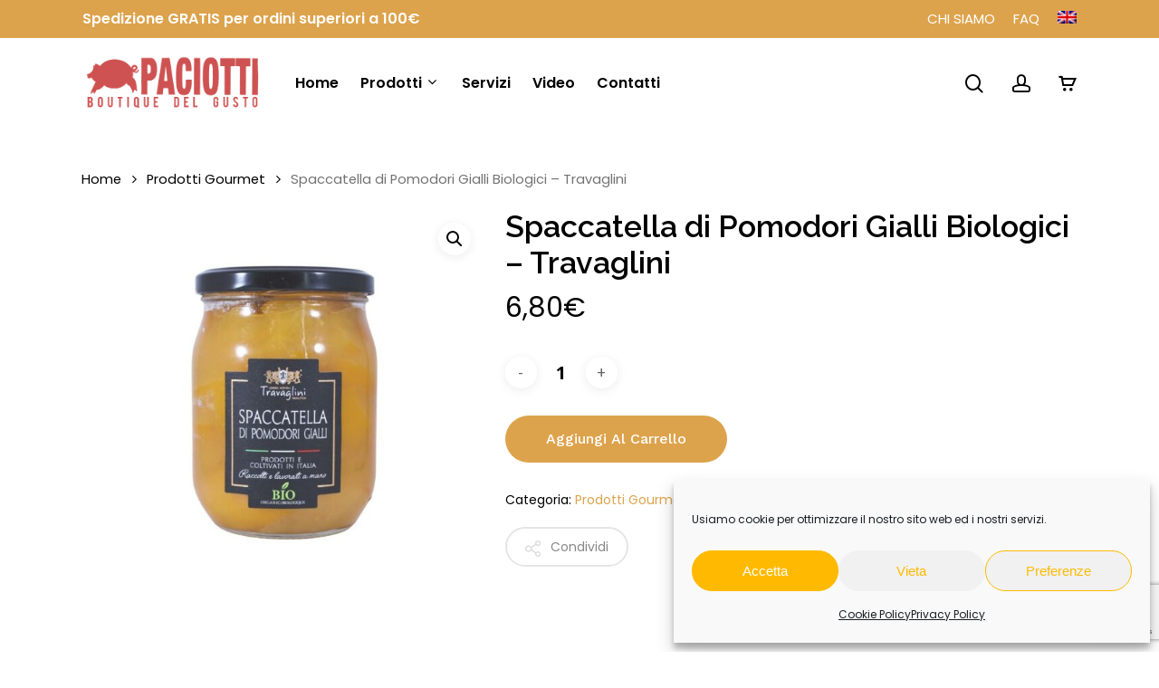

--- FILE ---
content_type: text/html; charset=UTF-8
request_url: https://www.paciottisalumeria.it/prodotto/spaccatella-di-pomodori-gialli-biologici-travaglini/
body_size: 21821
content:
<!doctype html>
<html lang="it-IT" class="no-js">
<head>
	<meta charset="UTF-8">
	<meta name="viewport" content="width=device-width, initial-scale=1, maximum-scale=1, user-scalable=0" /><meta name='robots' content='index, follow, max-image-preview:large, max-snippet:-1, max-video-preview:-1' />
<link rel="alternate" hreflang="en" href="https://www.paciottisalumeria.it/en/prodotto/spaccatella-di-pomodori-gialli-biologici-travaglini/" />
<link rel="alternate" hreflang="it" href="https://www.paciottisalumeria.it/prodotto/spaccatella-di-pomodori-gialli-biologici-travaglini/" />
<link rel="alternate" hreflang="x-default" href="https://www.paciottisalumeria.it/prodotto/spaccatella-di-pomodori-gialli-biologici-travaglini/" />

	<!-- This site is optimized with the Yoast SEO plugin v21.5 - https://yoast.com/wordpress/plugins/seo/ -->
	<title>Spaccatella di Pomodori Gialli Biologici - Travaglini - Paciotti Salumeria Rome</title>
	<meta name="description" content="Il pomodorino giallo è unico nel suo genere, naturalmente privo di acidità e dal sapore dolce vengono conservati in vasi in vetro solo con acqua e sale marino." />
	<link rel="canonical" href="https://www.paciottisalumeria.it/prodotto/spaccatella-di-pomodori-gialli-biologici-travaglini/" />
	<meta property="og:locale" content="it_IT" />
	<meta property="og:type" content="article" />
	<meta property="og:title" content="Spaccatella di Pomodori Gialli Biologici - Travaglini - Paciotti Salumeria Rome" />
	<meta property="og:description" content="Il pomodorino giallo è unico nel suo genere, naturalmente privo di acidità e dal sapore dolce vengono conservati in vasi in vetro solo con acqua e sale marino." />
	<meta property="og:url" content="https://www.paciottisalumeria.it/prodotto/spaccatella-di-pomodori-gialli-biologici-travaglini/" />
	<meta property="og:site_name" content="Paciotti Salumeria Rome" />
	<meta property="article:modified_time" content="2025-06-18T12:01:29+00:00" />
	<meta property="og:image" content="https://www.paciottisalumeria.it/wp-content/uploads/2021/12/Progetto-senza-titolo-2021-11-30T172438.747.jpg" />
	<meta property="og:image:width" content="1080" />
	<meta property="og:image:height" content="1080" />
	<meta property="og:image:type" content="image/jpeg" />
	<meta name="twitter:card" content="summary_large_image" />
	<script type="application/ld+json" class="yoast-schema-graph">{"@context":"https://schema.org","@graph":[{"@type":"WebPage","@id":"https://www.paciottisalumeria.it/prodotto/spaccatella-di-pomodori-gialli-biologici-travaglini/","url":"https://www.paciottisalumeria.it/prodotto/spaccatella-di-pomodori-gialli-biologici-travaglini/","name":"Spaccatella di Pomodori Gialli Biologici - Travaglini - Paciotti Salumeria Rome","isPartOf":{"@id":"https://www.paciottisalumeria.it/#website"},"primaryImageOfPage":{"@id":"https://www.paciottisalumeria.it/prodotto/spaccatella-di-pomodori-gialli-biologici-travaglini/#primaryimage"},"image":{"@id":"https://www.paciottisalumeria.it/prodotto/spaccatella-di-pomodori-gialli-biologici-travaglini/#primaryimage"},"thumbnailUrl":"https://www.paciottisalumeria.it/wp-content/uploads/2021/12/Progetto-senza-titolo-2021-11-30T172438.747.jpg","datePublished":"2021-09-17T13:59:15+00:00","dateModified":"2025-06-18T12:01:29+00:00","description":"Il pomodorino giallo è unico nel suo genere, naturalmente privo di acidità e dal sapore dolce vengono conservati in vasi in vetro solo con acqua e sale marino.","breadcrumb":{"@id":"https://www.paciottisalumeria.it/prodotto/spaccatella-di-pomodori-gialli-biologici-travaglini/#breadcrumb"},"inLanguage":"it-IT","potentialAction":[{"@type":"ReadAction","target":["https://www.paciottisalumeria.it/prodotto/spaccatella-di-pomodori-gialli-biologici-travaglini/"]}]},{"@type":"ImageObject","inLanguage":"it-IT","@id":"https://www.paciottisalumeria.it/prodotto/spaccatella-di-pomodori-gialli-biologici-travaglini/#primaryimage","url":"https://www.paciottisalumeria.it/wp-content/uploads/2021/12/Progetto-senza-titolo-2021-11-30T172438.747.jpg","contentUrl":"https://www.paciottisalumeria.it/wp-content/uploads/2021/12/Progetto-senza-titolo-2021-11-30T172438.747.jpg","width":1080,"height":1080,"caption":"Spaccatella pomodori gialli Travaglini"},{"@type":"BreadcrumbList","@id":"https://www.paciottisalumeria.it/prodotto/spaccatella-di-pomodori-gialli-biologici-travaglini/#breadcrumb","itemListElement":[{"@type":"ListItem","position":1,"name":"Home","item":"https://www.paciottisalumeria.it/"},{"@type":"ListItem","position":2,"name":"Tutti i prodotti","item":"https://www.paciottisalumeria.it/negozio/"},{"@type":"ListItem","position":3,"name":"Spaccatella di Pomodori Gialli Biologici &#8211; Travaglini"}]},{"@type":"WebSite","@id":"https://www.paciottisalumeria.it/#website","url":"https://www.paciottisalumeria.it/","name":"Paciotti Salumeria Rome","description":"Delicatessen Gourmet Rome","potentialAction":[{"@type":"SearchAction","target":{"@type":"EntryPoint","urlTemplate":"https://www.paciottisalumeria.it/?s={search_term_string}"},"query-input":"required name=search_term_string"}],"inLanguage":"it-IT"}]}</script>
	<!-- / Yoast SEO plugin. -->


<link rel='dns-prefetch' href='//fonts.googleapis.com' />
<link rel="alternate" type="application/rss+xml" title="Paciotti Salumeria Rome &raquo; Feed" href="https://www.paciottisalumeria.it/feed/" />
<link rel="alternate" type="application/rss+xml" title="Paciotti Salumeria Rome &raquo; Feed dei commenti" href="https://www.paciottisalumeria.it/comments/feed/" />
<script type="text/javascript">
window._wpemojiSettings = {"baseUrl":"https:\/\/s.w.org\/images\/core\/emoji\/14.0.0\/72x72\/","ext":".png","svgUrl":"https:\/\/s.w.org\/images\/core\/emoji\/14.0.0\/svg\/","svgExt":".svg","source":{"concatemoji":"https:\/\/www.paciottisalumeria.it\/wp-includes\/js\/wp-emoji-release.min.js?ver=6.2.8"}};
/*! This file is auto-generated */
!function(e,a,t){var n,r,o,i=a.createElement("canvas"),p=i.getContext&&i.getContext("2d");function s(e,t){p.clearRect(0,0,i.width,i.height),p.fillText(e,0,0);e=i.toDataURL();return p.clearRect(0,0,i.width,i.height),p.fillText(t,0,0),e===i.toDataURL()}function c(e){var t=a.createElement("script");t.src=e,t.defer=t.type="text/javascript",a.getElementsByTagName("head")[0].appendChild(t)}for(o=Array("flag","emoji"),t.supports={everything:!0,everythingExceptFlag:!0},r=0;r<o.length;r++)t.supports[o[r]]=function(e){if(p&&p.fillText)switch(p.textBaseline="top",p.font="600 32px Arial",e){case"flag":return s("\ud83c\udff3\ufe0f\u200d\u26a7\ufe0f","\ud83c\udff3\ufe0f\u200b\u26a7\ufe0f")?!1:!s("\ud83c\uddfa\ud83c\uddf3","\ud83c\uddfa\u200b\ud83c\uddf3")&&!s("\ud83c\udff4\udb40\udc67\udb40\udc62\udb40\udc65\udb40\udc6e\udb40\udc67\udb40\udc7f","\ud83c\udff4\u200b\udb40\udc67\u200b\udb40\udc62\u200b\udb40\udc65\u200b\udb40\udc6e\u200b\udb40\udc67\u200b\udb40\udc7f");case"emoji":return!s("\ud83e\udef1\ud83c\udffb\u200d\ud83e\udef2\ud83c\udfff","\ud83e\udef1\ud83c\udffb\u200b\ud83e\udef2\ud83c\udfff")}return!1}(o[r]),t.supports.everything=t.supports.everything&&t.supports[o[r]],"flag"!==o[r]&&(t.supports.everythingExceptFlag=t.supports.everythingExceptFlag&&t.supports[o[r]]);t.supports.everythingExceptFlag=t.supports.everythingExceptFlag&&!t.supports.flag,t.DOMReady=!1,t.readyCallback=function(){t.DOMReady=!0},t.supports.everything||(n=function(){t.readyCallback()},a.addEventListener?(a.addEventListener("DOMContentLoaded",n,!1),e.addEventListener("load",n,!1)):(e.attachEvent("onload",n),a.attachEvent("onreadystatechange",function(){"complete"===a.readyState&&t.readyCallback()})),(e=t.source||{}).concatemoji?c(e.concatemoji):e.wpemoji&&e.twemoji&&(c(e.twemoji),c(e.wpemoji)))}(window,document,window._wpemojiSettings);
</script>
<style type="text/css">
img.wp-smiley,
img.emoji {
	display: inline !important;
	border: none !important;
	box-shadow: none !important;
	height: 1em !important;
	width: 1em !important;
	margin: 0 0.07em !important;
	vertical-align: -0.1em !important;
	background: none !important;
	padding: 0 !important;
}
</style>
	<link rel='stylesheet' id='style-css' href='https://www.paciottisalumeria.it/wp-content/plugins/Archive//assets/css/image-grid.css?ver=6.2.8' type='text/css' media='all' />
<link rel='stylesheet' id='wp-block-library-css' href='https://www.paciottisalumeria.it/wp-includes/css/dist/block-library/style.min.css?ver=6.2.8' type='text/css' media='all' />
<link rel='stylesheet' id='classic-theme-styles-css' href='https://www.paciottisalumeria.it/wp-includes/css/classic-themes.min.css?ver=6.2.8' type='text/css' media='all' />
<style id='global-styles-inline-css' type='text/css'>
body{--wp--preset--color--black: #000000;--wp--preset--color--cyan-bluish-gray: #abb8c3;--wp--preset--color--white: #ffffff;--wp--preset--color--pale-pink: #f78da7;--wp--preset--color--vivid-red: #cf2e2e;--wp--preset--color--luminous-vivid-orange: #ff6900;--wp--preset--color--luminous-vivid-amber: #fcb900;--wp--preset--color--light-green-cyan: #7bdcb5;--wp--preset--color--vivid-green-cyan: #00d084;--wp--preset--color--pale-cyan-blue: #8ed1fc;--wp--preset--color--vivid-cyan-blue: #0693e3;--wp--preset--color--vivid-purple: #9b51e0;--wp--preset--gradient--vivid-cyan-blue-to-vivid-purple: linear-gradient(135deg,rgba(6,147,227,1) 0%,rgb(155,81,224) 100%);--wp--preset--gradient--light-green-cyan-to-vivid-green-cyan: linear-gradient(135deg,rgb(122,220,180) 0%,rgb(0,208,130) 100%);--wp--preset--gradient--luminous-vivid-amber-to-luminous-vivid-orange: linear-gradient(135deg,rgba(252,185,0,1) 0%,rgba(255,105,0,1) 100%);--wp--preset--gradient--luminous-vivid-orange-to-vivid-red: linear-gradient(135deg,rgba(255,105,0,1) 0%,rgb(207,46,46) 100%);--wp--preset--gradient--very-light-gray-to-cyan-bluish-gray: linear-gradient(135deg,rgb(238,238,238) 0%,rgb(169,184,195) 100%);--wp--preset--gradient--cool-to-warm-spectrum: linear-gradient(135deg,rgb(74,234,220) 0%,rgb(151,120,209) 20%,rgb(207,42,186) 40%,rgb(238,44,130) 60%,rgb(251,105,98) 80%,rgb(254,248,76) 100%);--wp--preset--gradient--blush-light-purple: linear-gradient(135deg,rgb(255,206,236) 0%,rgb(152,150,240) 100%);--wp--preset--gradient--blush-bordeaux: linear-gradient(135deg,rgb(254,205,165) 0%,rgb(254,45,45) 50%,rgb(107,0,62) 100%);--wp--preset--gradient--luminous-dusk: linear-gradient(135deg,rgb(255,203,112) 0%,rgb(199,81,192) 50%,rgb(65,88,208) 100%);--wp--preset--gradient--pale-ocean: linear-gradient(135deg,rgb(255,245,203) 0%,rgb(182,227,212) 50%,rgb(51,167,181) 100%);--wp--preset--gradient--electric-grass: linear-gradient(135deg,rgb(202,248,128) 0%,rgb(113,206,126) 100%);--wp--preset--gradient--midnight: linear-gradient(135deg,rgb(2,3,129) 0%,rgb(40,116,252) 100%);--wp--preset--duotone--dark-grayscale: url('#wp-duotone-dark-grayscale');--wp--preset--duotone--grayscale: url('#wp-duotone-grayscale');--wp--preset--duotone--purple-yellow: url('#wp-duotone-purple-yellow');--wp--preset--duotone--blue-red: url('#wp-duotone-blue-red');--wp--preset--duotone--midnight: url('#wp-duotone-midnight');--wp--preset--duotone--magenta-yellow: url('#wp-duotone-magenta-yellow');--wp--preset--duotone--purple-green: url('#wp-duotone-purple-green');--wp--preset--duotone--blue-orange: url('#wp-duotone-blue-orange');--wp--preset--font-size--small: 13px;--wp--preset--font-size--medium: 20px;--wp--preset--font-size--large: 36px;--wp--preset--font-size--x-large: 42px;--wp--preset--spacing--20: 0.44rem;--wp--preset--spacing--30: 0.67rem;--wp--preset--spacing--40: 1rem;--wp--preset--spacing--50: 1.5rem;--wp--preset--spacing--60: 2.25rem;--wp--preset--spacing--70: 3.38rem;--wp--preset--spacing--80: 5.06rem;--wp--preset--shadow--natural: 6px 6px 9px rgba(0, 0, 0, 0.2);--wp--preset--shadow--deep: 12px 12px 50px rgba(0, 0, 0, 0.4);--wp--preset--shadow--sharp: 6px 6px 0px rgba(0, 0, 0, 0.2);--wp--preset--shadow--outlined: 6px 6px 0px -3px rgba(255, 255, 255, 1), 6px 6px rgba(0, 0, 0, 1);--wp--preset--shadow--crisp: 6px 6px 0px rgba(0, 0, 0, 1);}:where(.is-layout-flex){gap: 0.5em;}body .is-layout-flow > .alignleft{float: left;margin-inline-start: 0;margin-inline-end: 2em;}body .is-layout-flow > .alignright{float: right;margin-inline-start: 2em;margin-inline-end: 0;}body .is-layout-flow > .aligncenter{margin-left: auto !important;margin-right: auto !important;}body .is-layout-constrained > .alignleft{float: left;margin-inline-start: 0;margin-inline-end: 2em;}body .is-layout-constrained > .alignright{float: right;margin-inline-start: 2em;margin-inline-end: 0;}body .is-layout-constrained > .aligncenter{margin-left: auto !important;margin-right: auto !important;}body .is-layout-constrained > :where(:not(.alignleft):not(.alignright):not(.alignfull)){max-width: var(--wp--style--global--content-size);margin-left: auto !important;margin-right: auto !important;}body .is-layout-constrained > .alignwide{max-width: var(--wp--style--global--wide-size);}body .is-layout-flex{display: flex;}body .is-layout-flex{flex-wrap: wrap;align-items: center;}body .is-layout-flex > *{margin: 0;}:where(.wp-block-columns.is-layout-flex){gap: 2em;}.has-black-color{color: var(--wp--preset--color--black) !important;}.has-cyan-bluish-gray-color{color: var(--wp--preset--color--cyan-bluish-gray) !important;}.has-white-color{color: var(--wp--preset--color--white) !important;}.has-pale-pink-color{color: var(--wp--preset--color--pale-pink) !important;}.has-vivid-red-color{color: var(--wp--preset--color--vivid-red) !important;}.has-luminous-vivid-orange-color{color: var(--wp--preset--color--luminous-vivid-orange) !important;}.has-luminous-vivid-amber-color{color: var(--wp--preset--color--luminous-vivid-amber) !important;}.has-light-green-cyan-color{color: var(--wp--preset--color--light-green-cyan) !important;}.has-vivid-green-cyan-color{color: var(--wp--preset--color--vivid-green-cyan) !important;}.has-pale-cyan-blue-color{color: var(--wp--preset--color--pale-cyan-blue) !important;}.has-vivid-cyan-blue-color{color: var(--wp--preset--color--vivid-cyan-blue) !important;}.has-vivid-purple-color{color: var(--wp--preset--color--vivid-purple) !important;}.has-black-background-color{background-color: var(--wp--preset--color--black) !important;}.has-cyan-bluish-gray-background-color{background-color: var(--wp--preset--color--cyan-bluish-gray) !important;}.has-white-background-color{background-color: var(--wp--preset--color--white) !important;}.has-pale-pink-background-color{background-color: var(--wp--preset--color--pale-pink) !important;}.has-vivid-red-background-color{background-color: var(--wp--preset--color--vivid-red) !important;}.has-luminous-vivid-orange-background-color{background-color: var(--wp--preset--color--luminous-vivid-orange) !important;}.has-luminous-vivid-amber-background-color{background-color: var(--wp--preset--color--luminous-vivid-amber) !important;}.has-light-green-cyan-background-color{background-color: var(--wp--preset--color--light-green-cyan) !important;}.has-vivid-green-cyan-background-color{background-color: var(--wp--preset--color--vivid-green-cyan) !important;}.has-pale-cyan-blue-background-color{background-color: var(--wp--preset--color--pale-cyan-blue) !important;}.has-vivid-cyan-blue-background-color{background-color: var(--wp--preset--color--vivid-cyan-blue) !important;}.has-vivid-purple-background-color{background-color: var(--wp--preset--color--vivid-purple) !important;}.has-black-border-color{border-color: var(--wp--preset--color--black) !important;}.has-cyan-bluish-gray-border-color{border-color: var(--wp--preset--color--cyan-bluish-gray) !important;}.has-white-border-color{border-color: var(--wp--preset--color--white) !important;}.has-pale-pink-border-color{border-color: var(--wp--preset--color--pale-pink) !important;}.has-vivid-red-border-color{border-color: var(--wp--preset--color--vivid-red) !important;}.has-luminous-vivid-orange-border-color{border-color: var(--wp--preset--color--luminous-vivid-orange) !important;}.has-luminous-vivid-amber-border-color{border-color: var(--wp--preset--color--luminous-vivid-amber) !important;}.has-light-green-cyan-border-color{border-color: var(--wp--preset--color--light-green-cyan) !important;}.has-vivid-green-cyan-border-color{border-color: var(--wp--preset--color--vivid-green-cyan) !important;}.has-pale-cyan-blue-border-color{border-color: var(--wp--preset--color--pale-cyan-blue) !important;}.has-vivid-cyan-blue-border-color{border-color: var(--wp--preset--color--vivid-cyan-blue) !important;}.has-vivid-purple-border-color{border-color: var(--wp--preset--color--vivid-purple) !important;}.has-vivid-cyan-blue-to-vivid-purple-gradient-background{background: var(--wp--preset--gradient--vivid-cyan-blue-to-vivid-purple) !important;}.has-light-green-cyan-to-vivid-green-cyan-gradient-background{background: var(--wp--preset--gradient--light-green-cyan-to-vivid-green-cyan) !important;}.has-luminous-vivid-amber-to-luminous-vivid-orange-gradient-background{background: var(--wp--preset--gradient--luminous-vivid-amber-to-luminous-vivid-orange) !important;}.has-luminous-vivid-orange-to-vivid-red-gradient-background{background: var(--wp--preset--gradient--luminous-vivid-orange-to-vivid-red) !important;}.has-very-light-gray-to-cyan-bluish-gray-gradient-background{background: var(--wp--preset--gradient--very-light-gray-to-cyan-bluish-gray) !important;}.has-cool-to-warm-spectrum-gradient-background{background: var(--wp--preset--gradient--cool-to-warm-spectrum) !important;}.has-blush-light-purple-gradient-background{background: var(--wp--preset--gradient--blush-light-purple) !important;}.has-blush-bordeaux-gradient-background{background: var(--wp--preset--gradient--blush-bordeaux) !important;}.has-luminous-dusk-gradient-background{background: var(--wp--preset--gradient--luminous-dusk) !important;}.has-pale-ocean-gradient-background{background: var(--wp--preset--gradient--pale-ocean) !important;}.has-electric-grass-gradient-background{background: var(--wp--preset--gradient--electric-grass) !important;}.has-midnight-gradient-background{background: var(--wp--preset--gradient--midnight) !important;}.has-small-font-size{font-size: var(--wp--preset--font-size--small) !important;}.has-medium-font-size{font-size: var(--wp--preset--font-size--medium) !important;}.has-large-font-size{font-size: var(--wp--preset--font-size--large) !important;}.has-x-large-font-size{font-size: var(--wp--preset--font-size--x-large) !important;}
.wp-block-navigation a:where(:not(.wp-element-button)){color: inherit;}
:where(.wp-block-columns.is-layout-flex){gap: 2em;}
.wp-block-pullquote{font-size: 1.5em;line-height: 1.6;}
</style>
<link rel='stylesheet' id='wpml-blocks-css' href='https://www.paciottisalumeria.it/wp-content/plugins/sitepress-multilingual-cms/dist/css/blocks/styles.css?ver=4.6.7' type='text/css' media='all' />
<link rel='stylesheet' id='contact-form-7-css' href='https://www.paciottisalumeria.it/wp-content/plugins/contact-form-7/includes/css/styles.css?ver=5.8.4' type='text/css' media='all' />
<link rel='stylesheet' id='cbr-pro-front-css-css' href='https://www.paciottisalumeria.it/wp-content/plugins/country-base-restrictions-pro-addon/assets/css/front.css?ver=3.6' type='text/css' media='all' />
<link rel='stylesheet' id='dashicons-css' href='https://www.paciottisalumeria.it/wp-includes/css/dashicons.min.css?ver=6.2.8' type='text/css' media='all' />
<link rel='stylesheet' id='select2-cbr-css' href='https://www.paciottisalumeria.it/wp-content/plugins/country-base-restrictions-pro-addon/assets/css/select2.min.css?ver=6.2.8' type='text/css' media='all' />
<link rel='stylesheet' id='salient-social-css' href='https://www.paciottisalumeria.it/wp-content/plugins/salient-social/css/style.css?ver=1.2' type='text/css' media='all' />
<style id='salient-social-inline-css' type='text/css'>

  .sharing-default-minimal .nectar-love.loved,
  body .nectar-social[data-color-override="override"].fixed > a:before, 
  body .nectar-social[data-color-override="override"].fixed .nectar-social-inner a,
  .sharing-default-minimal .nectar-social[data-color-override="override"] .nectar-social-inner a:hover {
    background-color: #000000;
  }
  .nectar-social.hover .nectar-love.loved,
  .nectar-social.hover > .nectar-love-button a:hover,
  .nectar-social[data-color-override="override"].hover > div a:hover,
  #single-below-header .nectar-social[data-color-override="override"].hover > div a:hover,
  .nectar-social[data-color-override="override"].hover .share-btn:hover,
  .sharing-default-minimal .nectar-social[data-color-override="override"] .nectar-social-inner a {
    border-color: #000000;
  }
  #single-below-header .nectar-social.hover .nectar-love.loved i,
  #single-below-header .nectar-social.hover[data-color-override="override"] a:hover,
  #single-below-header .nectar-social.hover[data-color-override="override"] a:hover i,
  #single-below-header .nectar-social.hover .nectar-love-button a:hover i,
  .nectar-love:hover i,
  .hover .nectar-love:hover .total_loves,
  .nectar-love.loved i,
  .nectar-social.hover .nectar-love.loved .total_loves,
  .nectar-social.hover .share-btn:hover, 
  .nectar-social[data-color-override="override"].hover .nectar-social-inner a:hover,
  .nectar-social[data-color-override="override"].hover > div:hover span,
  .sharing-default-minimal .nectar-social[data-color-override="override"] .nectar-social-inner a:not(:hover) i,
  .sharing-default-minimal .nectar-social[data-color-override="override"] .nectar-social-inner a:not(:hover) {
    color: #000000;
  }
</style>
<link rel='stylesheet' id='photoswipe-css' href='https://www.paciottisalumeria.it/wp-content/plugins/woocommerce/assets/css/photoswipe/photoswipe.min.css?ver=8.2.4' type='text/css' media='all' />
<link rel='stylesheet' id='photoswipe-default-skin-css' href='https://www.paciottisalumeria.it/wp-content/plugins/woocommerce/assets/css/photoswipe/default-skin/default-skin.min.css?ver=8.2.4' type='text/css' media='all' />
<link rel='stylesheet' id='woocommerce-layout-css' href='https://www.paciottisalumeria.it/wp-content/plugins/woocommerce/assets/css/woocommerce-layout.css?ver=8.2.4' type='text/css' media='all' />
<link rel='stylesheet' id='woocommerce-smallscreen-css' href='https://www.paciottisalumeria.it/wp-content/plugins/woocommerce/assets/css/woocommerce-smallscreen.css?ver=8.2.4' type='text/css' media='only screen and (max-width: 768px)' />
<link rel='stylesheet' id='woocommerce-general-css' href='https://www.paciottisalumeria.it/wp-content/plugins/woocommerce/assets/css/woocommerce.css?ver=8.2.4' type='text/css' media='all' />
<style id='woocommerce-inline-inline-css' type='text/css'>
.woocommerce form .form-row .required { visibility: visible; }
</style>
<link rel='stylesheet' id='wpml-legacy-horizontal-list-0-css' href='https://www.paciottisalumeria.it/wp-content/plugins/sitepress-multilingual-cms/templates/language-switchers/legacy-list-horizontal/style.min.css?ver=1' type='text/css' media='all' />
<link rel='stylesheet' id='wpml-menu-item-0-css' href='https://www.paciottisalumeria.it/wp-content/plugins/sitepress-multilingual-cms/templates/language-switchers/menu-item/style.min.css?ver=1' type='text/css' media='all' />
<link rel='stylesheet' id='mc4wp-form-basic-css' href='https://www.paciottisalumeria.it/wp-content/plugins/mailchimp-for-wp/assets/css/form-basic.css?ver=4.9.10' type='text/css' media='all' />
<link rel='stylesheet' id='cmplz-general-css' href='https://www.paciottisalumeria.it/wp-content/plugins/complianz-gdpr/assets/css/cookieblocker.min.css?ver=1709530129' type='text/css' media='all' />
<link rel='stylesheet' id='cms-navigation-style-base-css' href='https://www.paciottisalumeria.it/wp-content/plugins/wpml-cms-nav/res/css/cms-navigation-base.css?ver=1.5.5' type='text/css' media='screen' />
<link rel='stylesheet' id='cms-navigation-style-css' href='https://www.paciottisalumeria.it/wp-content/plugins/wpml-cms-nav/res/css/cms-navigation.css?ver=1.5.5' type='text/css' media='screen' />
<link rel='stylesheet' id='font-awesome-css' href='https://www.paciottisalumeria.it/wp-content/themes/salient/css/font-awesome-legacy.min.css?ver=4.7.1' type='text/css' media='all' />
<link rel='stylesheet' id='salient-grid-system-css' href='https://www.paciottisalumeria.it/wp-content/themes/salient/css/grid-system.css?ver=13.0.5' type='text/css' media='all' />
<link rel='stylesheet' id='main-styles-css' href='https://www.paciottisalumeria.it/wp-content/themes/salient/css/style.css?ver=13.0.5' type='text/css' media='all' />
<style id='main-styles-inline-css' type='text/css'>
html:not(.page-trans-loaded) { background-color: #ffffff; }
</style>
<link rel='stylesheet' id='nectar-header-secondary-nav-css' href='https://www.paciottisalumeria.it/wp-content/themes/salient/css/header/header-secondary-nav.css?ver=13.0.5' type='text/css' media='all' />
<link rel='stylesheet' id='nectar_default_font_open_sans-css' href='https://fonts.googleapis.com/css?family=Open+Sans%3A300%2C400%2C600%2C700&#038;subset=latin%2Clatin-ext' type='text/css' media='all' />
<link rel='stylesheet' id='responsive-css' href='https://www.paciottisalumeria.it/wp-content/themes/salient/css/responsive.css?ver=13.0.5' type='text/css' media='all' />
<link rel='stylesheet' id='nectar-product-style-minimal-css' href='https://www.paciottisalumeria.it/wp-content/themes/salient/css/third-party/woocommerce/product-style-minimal.css?ver=13.0.5' type='text/css' media='all' />
<link rel='stylesheet' id='woocommerce-css' href='https://www.paciottisalumeria.it/wp-content/themes/salient/css/woocommerce.css?ver=13.0.5' type='text/css' media='all' />
<link rel='stylesheet' id='nectar-woocommerce-single-css' href='https://www.paciottisalumeria.it/wp-content/themes/salient/css/third-party/woocommerce/product-single.css?ver=13.0.5' type='text/css' media='all' />
<link rel='stylesheet' id='select2-css' href='https://www.paciottisalumeria.it/wp-content/plugins/woocommerce/assets/css/select2.css?ver=8.2.4' type='text/css' media='all' />
<link rel='stylesheet' id='skin-material-css' href='https://www.paciottisalumeria.it/wp-content/themes/salient/css/skin-material.css?ver=13.0.5' type='text/css' media='all' />
<link rel='stylesheet' id='salient-wp-menu-dynamic-css' href='https://www.paciottisalumeria.it/wp-content/uploads/salient/menu-dynamic.css?ver=14619' type='text/css' media='all' />
<link rel='stylesheet' id='flexible-shipping-free-shipping-css' href='https://www.paciottisalumeria.it/wp-content/plugins/flexible-shipping/assets/dist/css/free-shipping.css?ver=4.24.19.2' type='text/css' media='all' />
<link rel='stylesheet' id='dynamic-css-css' href='https://www.paciottisalumeria.it/wp-content/themes/salient/css/salient-dynamic-styles.css?ver=84923' type='text/css' media='all' />
<style id='dynamic-css-inline-css' type='text/css'>
@media only screen and (min-width:1000px){body #ajax-content-wrap.no-scroll{min-height:calc(100vh - 142px);height:calc(100vh - 142px)!important;}}@media only screen and (min-width:1000px){#page-header-wrap.fullscreen-header,#page-header-wrap.fullscreen-header #page-header-bg,html:not(.nectar-box-roll-loaded) .nectar-box-roll > #page-header-bg.fullscreen-header,.nectar_fullscreen_zoom_recent_projects,#nectar_fullscreen_rows:not(.afterLoaded) > div{height:calc(100vh - 141px);}.wpb_row.vc_row-o-full-height.top-level,.wpb_row.vc_row-o-full-height.top-level > .col.span_12{min-height:calc(100vh - 141px);}html:not(.nectar-box-roll-loaded) .nectar-box-roll > #page-header-bg.fullscreen-header{top:142px;}.nectar-slider-wrap[data-fullscreen="true"]:not(.loaded),.nectar-slider-wrap[data-fullscreen="true"]:not(.loaded) .swiper-container{height:calc(100vh - 140px)!important;}.admin-bar .nectar-slider-wrap[data-fullscreen="true"]:not(.loaded),.admin-bar .nectar-slider-wrap[data-fullscreen="true"]:not(.loaded) .swiper-container{height:calc(100vh - 140px - 32px)!important;}}.post-type-archive-product.woocommerce .container-wrap,.tax-product_cat.woocommerce .container-wrap{background-color:#ffffff;}.woocommerce.single-product #single-meta{position:relative!important;top:0!important;margin:0;left:8px;height:auto;}.woocommerce.single-product #single-meta:after{display:block;content:" ";clear:both;height:1px;}.woocommerce ul.products li.product.material,.woocommerce-page ul.products li.product.material{background-color:#ffffff;}.woocommerce ul.products li.product.minimal .product-wrap,.woocommerce ul.products li.product.minimal .background-color-expand,.woocommerce-page ul.products li.product.minimal .product-wrap,.woocommerce-page ul.products li.product.minimal .background-color-expand{background-color:#ffffff;}.screen-reader-text,.nectar-skip-to-content:not(:focus){border:0;clip:rect(1px,1px,1px,1px);clip-path:inset(50%);height:1px;margin:-1px;overflow:hidden;padding:0;position:absolute!important;width:1px;word-wrap:normal!important;}
</style>
<link rel='stylesheet' id='salient-child-style-css' href='https://www.paciottisalumeria.it/wp-content/themes/salient-child/style.css?ver=13.0.5' type='text/css' media='all' />
<link rel='stylesheet' id='redux-google-fonts-salient_redux-css' href='https://fonts.googleapis.com/css?family=Poppins%3A600%2C400%7CRaleway%3A800%2C600%7CWork+Sans%3A500&#038;ver=1681757510' type='text/css' media='all' />
<script type="text/template" id="tmpl-variation-template">
	<div class="woocommerce-variation-description">{{{ data.variation.variation_description }}}</div>
	<div class="woocommerce-variation-price">{{{ data.variation.price_html }}}</div>
	<div class="woocommerce-variation-availability">{{{ data.variation.availability_html }}}</div>
</script>
<script type="text/template" id="tmpl-unavailable-variation-template">
	<p>Questo prodotto non è disponibile. Scegli un&#039;altra combinazione.</p>
</script>
<script type='text/javascript' src='https://www.paciottisalumeria.it/wp-includes/js/jquery/jquery.min.js?ver=3.6.4' id='jquery-core-js'></script>
<script type='text/javascript' src='https://www.paciottisalumeria.it/wp-includes/js/jquery/jquery-migrate.min.js?ver=3.4.0' id='jquery-migrate-js'></script>
<script type='text/javascript' src='https://www.paciottisalumeria.it/wp-content/plugins/country-base-restrictions-pro-addon/assets/js/select2.min.js?ver=6.2.8' id='select2-cbr-js'></script>
<script type='text/javascript' src='https://www.paciottisalumeria.it/wp-content/plugins/woocommerce/assets/js/jquery-blockui/jquery.blockUI.min.js?ver=2.7.0-wc.8.2.4' id='jquery-blockui-js'></script>
<script type='text/javascript' id='wc-add-to-cart-js-extra'>
/* <![CDATA[ */
var wc_add_to_cart_params = {"ajax_url":"\/wp-admin\/admin-ajax.php","wc_ajax_url":"\/?wc-ajax=%%endpoint%%","i18n_view_cart":"Visualizza carrello","cart_url":"https:\/\/www.paciottisalumeria.it\/carrello\/","is_cart":"","cart_redirect_after_add":"no"};
/* ]]> */
</script>
<script type='text/javascript' src='https://www.paciottisalumeria.it/wp-content/plugins/woocommerce/assets/js/frontend/add-to-cart.min.js?ver=8.2.4' id='wc-add-to-cart-js'></script>
<script type='text/javascript' src='https://www.paciottisalumeria.it/wp-content/plugins/js_composer_salient/assets/js/vendors/woocommerce-add-to-cart.js?ver=6.6.0' id='vc_woocommerce-add-to-cart-js-js'></script>
<link rel="https://api.w.org/" href="https://www.paciottisalumeria.it/wp-json/" /><link rel="alternate" type="application/json" href="https://www.paciottisalumeria.it/wp-json/wp/v2/product/1372" /><link rel="EditURI" type="application/rsd+xml" title="RSD" href="https://www.paciottisalumeria.it/xmlrpc.php?rsd" />
<link rel="wlwmanifest" type="application/wlwmanifest+xml" href="https://www.paciottisalumeria.it/wp-includes/wlwmanifest.xml" />
<meta name="generator" content="WordPress 6.2.8" />
<meta name="generator" content="WooCommerce 8.2.4" />
<link rel='shortlink' href='https://www.paciottisalumeria.it/?p=1372' />
<link rel="alternate" type="application/json+oembed" href="https://www.paciottisalumeria.it/wp-json/oembed/1.0/embed?url=https%3A%2F%2Fwww.paciottisalumeria.it%2Fprodotto%2Fspaccatella-di-pomodori-gialli-biologici-travaglini%2F" />
<link rel="alternate" type="text/xml+oembed" href="https://www.paciottisalumeria.it/wp-json/oembed/1.0/embed?url=https%3A%2F%2Fwww.paciottisalumeria.it%2Fprodotto%2Fspaccatella-di-pomodori-gialli-biologici-travaglini%2F&#038;format=xml" />
<meta name="generator" content="WPML ver:4.6.7 stt:1,27;" />
			<style>.cmplz-hidden {
					display: none !important;
				}</style><!-- Global site tag (gtag.js) - Google Analytics --><script type="text/plain" data-service="google-analytics" data-category="statistics" async data-cmplz-src="https://www.googletagmanager.com/gtag/js?id=UA-83991581-1"></script><script>window.dataLayer = window.dataLayer || []; function gtag(){dataLayer.push(arguments);} gtag('js', new Date()); gtag('config', 'UA-83991581-1', { 'anonymize_ip': true });</script><script type="text/javascript"> var root = document.getElementsByTagName( "html" )[0]; root.setAttribute( "class", "js" ); </script>	<noscript><style>.woocommerce-product-gallery{ opacity: 1 !important; }</style></noscript>
	<style type="text/css">.recentcomments a{display:inline !important;padding:0 !important;margin:0 !important;}</style><meta name="generator" content="Powered by WPBakery Page Builder - drag and drop page builder for WordPress."/>
<link rel="icon" href="https://www.paciottisalumeria.it/wp-content/uploads/2021/05/cropped-favicon-1-32x32.png" sizes="32x32" />
<link rel="icon" href="https://www.paciottisalumeria.it/wp-content/uploads/2021/05/cropped-favicon-1-192x192.png" sizes="192x192" />
<link rel="apple-touch-icon" href="https://www.paciottisalumeria.it/wp-content/uploads/2021/05/cropped-favicon-1-180x180.png" />
<meta name="msapplication-TileImage" content="https://www.paciottisalumeria.it/wp-content/uploads/2021/05/cropped-favicon-1-270x270.png" />
<noscript><style> .wpb_animate_when_almost_visible { opacity: 1; }</style></noscript></head><body data-cmplz=1 class="product-template-default single single-product postid-1372 theme-salient woocommerce woocommerce-page woocommerce-no-js material wpb-js-composer js-comp-ver-6.6.0 vc_responsive" data-footer-reveal="false" data-footer-reveal-shadow="none" data-header-format="menu-left-aligned" data-body-border="off" data-boxed-style="" data-header-breakpoint="1000" data-dropdown-style="minimal" data-cae="easeOutCubic" data-cad="750" data-megamenu-width="contained" data-aie="none" data-ls="fancybox" data-apte="standard" data-hhun="0" data-fancy-form-rcs="1" data-form-style="default" data-form-submit="regular" data-is="minimal" data-button-style="rounded" data-user-account-button="true" data-flex-cols="true" data-col-gap="default" data-header-inherit-rc="false" data-header-search="true" data-animated-anchors="true" data-ajax-transitions="true" data-full-width-header="false" data-slide-out-widget-area="true" data-slide-out-widget-area-style="slide-out-from-right" data-user-set-ocm="off" data-loading-animation="none" data-bg-header="false" data-responsive="1" data-ext-responsive="true" data-ext-padding="90" data-header-resize="1" data-header-color="custom" data-transparent-header="false" data-cart="true" data-remove-m-parallax="" data-remove-m-video-bgs="" data-m-animate="0" data-force-header-trans-color="light" data-smooth-scrolling="0" data-permanent-transparent="false" >
	
	<script type="text/javascript">
	 (function(window, document) {

		 if(navigator.userAgent.match(/(Android|iPod|iPhone|iPad|BlackBerry|IEMobile|Opera Mini)/)) {
			 document.body.className += " using-mobile-browser ";
		 }

		 if( !("ontouchstart" in window) ) {

			 var body = document.querySelector("body");
			 var winW = window.innerWidth;
			 var bodyW = body.clientWidth;

			 if (winW > bodyW + 4) {
				 body.setAttribute("style", "--scroll-bar-w: " + (winW - bodyW - 4) + "px");
			 } else {
				 body.setAttribute("style", "--scroll-bar-w: 0px");
			 }
		 }

	 })(window, document);
   </script><a href="#ajax-content-wrap" class="nectar-skip-to-content">Salta al contenuto principale</a><div class="ocm-effect-wrap"><div class="ocm-effect-wrap-inner"><div id="ajax-loading-screen" data-disable-mobile="1" data-disable-fade-on-click="0" data-effect="standard" data-method="standard"><div class="loading-icon none"><div class="material-icon">
									 <div class="spinner">
										 <div class="right-side"><div class="bar"></div></div>
										 <div class="left-side"><div class="bar"></div></div>
									 </div>
									 <div class="spinner color-2">
										 <div class="right-side"><div class="bar"></div></div>
										 <div class="left-side"><div class="bar"></div></div>
									 </div>
								 </div></div></div>	
	<div id="header-space"  data-header-mobile-fixed='1'></div> 
	
		<div id="header-outer" data-has-menu="true" data-has-buttons="yes" data-header-button_style="default" data-using-pr-menu="false" data-mobile-fixed="1" data-ptnm="false" data-lhe="default" data-user-set-bg="#ffffff" data-format="menu-left-aligned" data-permanent-transparent="false" data-megamenu-rt="0" data-remove-fixed="0" data-header-resize="1" data-cart="true" data-transparency-option="0" data-box-shadow="large" data-shrink-num="6" data-using-secondary="1" data-using-logo="1" data-logo-height="60" data-m-logo-height="50" data-padding="20" data-full-width="false" data-condense="false" >
			
	<div id="header-secondary-outer" class="menu-left-aligned" data-mobile="default" data-remove-fixed="0" data-lhe="default" data-secondary-text="true" data-full-width="false" data-mobile-fixed="1" data-permanent-transparent="false" >
		<div class="container">
			<nav>
				<div class="nectar-center-text">Spedizione GRATIS per ordini superiori a 100€</div>					<ul class="sf-menu">
						<li id="menu-item-290" class="menu-item menu-item-type-post_type menu-item-object-page nectar-regular-menu-item menu-item-290"><a href="https://www.paciottisalumeria.it/chi-siamo/"><span class="menu-title-text">CHI SIAMO</span></a></li>
<li id="menu-item-289" class="menu-item menu-item-type-post_type menu-item-object-page nectar-regular-menu-item menu-item-289"><a href="https://www.paciottisalumeria.it/faq/"><span class="menu-title-text">FAQ</span></a></li>
<li id="menu-item-wpml-ls-48-en" class="menu-item wpml-ls-slot-48 wpml-ls-item wpml-ls-item-en wpml-ls-menu-item wpml-ls-first-item wpml-ls-last-item menu-item-type-wpml_ls_menu_item menu-item-object-wpml_ls_menu_item nectar-regular-menu-item menu-item-wpml-ls-48-en"><a href="https://www.paciottisalumeria.it/en/prodotto/spaccatella-di-pomodori-gialli-biologici-travaglini/"><span class="menu-title-text">
                        <img
            class="wpml-ls-flag"
            src="https://www.paciottisalumeria.it/wp-content/plugins/sitepress-multilingual-cms/res/flags/en.png"
            alt="Inglese"
            width=21
            
    /></span></a></li>
					</ul>
									
			</nav>
		</div>
	</div>
	

<div id="search-outer" class="nectar">
	<div id="search">
		<div class="container">
			 <div id="search-box">
				 <div class="inner-wrap">
					 <div class="col span_12">
						  <form role="search" action="https://www.paciottisalumeria.it/" method="GET">
														 <input type="text" name="s"  value="" aria-label="Cerca" placeholder="Cerca" />
							 
						<span>Premi invio per cercare o ESC per chiudere</span>
												</form>
					</div><!--/span_12-->
				</div><!--/inner-wrap-->
			 </div><!--/search-box-->
			 <div id="close"><a href="#"><span class="screen-reader-text">Chiudi ricerca</span>
				<span class="close-wrap"> <span class="close-line close-line1"></span> <span class="close-line close-line2"></span> </span>				 </a></div>
		 </div><!--/container-->
	</div><!--/search-->
</div><!--/search-outer-->

<header id="top">
	<div class="container">
		<div class="row">
			<div class="col span_3">
								<a id="logo" href="https://www.paciottisalumeria.it" data-supplied-ml-starting-dark="false" data-supplied-ml-starting="false" data-supplied-ml="true" >
					<img class="stnd skip-lazy dark-version" width="1000" height="302" alt="Paciotti Salumeria Rome" src="https://www.paciottisalumeria.it/wp-content/uploads/2021/05/logo_paciotti.png"  /><img class="mobile-only-logo skip-lazy" alt="Paciotti Salumeria Rome" width="297" height="297" src="https://www.paciottisalumeria.it/wp-content/uploads/2021/05/favicon-1.png" />				</a>
							</div><!--/span_3-->

			<div class="col span_9 col_last">
									<a class="mobile-search" href="#searchbox"><span class="nectar-icon icon-salient-search" aria-hidden="true"></span><span class="screen-reader-text">cerca</span></a>
										<a class="mobile-user-account" href="/mio-account"><span class="normal icon-salient-m-user" aria-hidden="true"></span><span class="screen-reader-text">account</span></a>
					
						<a id="mobile-cart-link" data-cart-style="slide_in_click" href="https://www.paciottisalumeria.it/carrello/"><i class="icon-salient-cart"></i><div class="cart-wrap"><span>0 </span></div></a>
																			<div class="slide-out-widget-area-toggle mobile-icon slide-out-from-right" data-custom-color="false" data-icon-animation="simple-transform">
						<div> <a href="#sidewidgetarea" aria-label="Menu di navigazione" aria-expanded="false" class="closed">
							<span class="screen-reader-text">Menu</span><span aria-hidden="true"> <i class="lines-button x2"> <i class="lines"></i> </i> </span>
						</a></div>
					</div>
				
									<nav>
													<ul class="sf-menu">
								<li id="menu-item-99" class="menu-item menu-item-type-post_type menu-item-object-page menu-item-home nectar-regular-menu-item menu-item-99"><a href="https://www.paciottisalumeria.it/"><span class="menu-title-text">Home</span></a></li>
<li id="menu-item-90" class="menu-item menu-item-type-post_type menu-item-object-page menu-item-has-children current_page_parent nectar-regular-menu-item sf-with-ul menu-item-90"><a href="https://www.paciottisalumeria.it/negozio/"><span class="menu-title-text">Prodotti</span><span class="sf-sub-indicator"><i class="fa fa-angle-down icon-in-menu" aria-hidden="true"></i></span></a>
<ul class="sub-menu">
	<li id="menu-item-91" class="menu-item menu-item-type-taxonomy menu-item-object-product_cat nectar-regular-menu-item menu-item-91"><a href="https://www.paciottisalumeria.it/categoria-prodotto/aceto-balsamico/"><span class="menu-title-text">Aceto balsamico</span></a></li>
	<li id="menu-item-92" class="menu-item menu-item-type-taxonomy menu-item-object-product_cat nectar-regular-menu-item menu-item-92"><a href="https://www.paciottisalumeria.it/categoria-prodotto/distillati/"><span class="menu-title-text">Distillati</span></a></li>
	<li id="menu-item-93" class="menu-item menu-item-type-taxonomy menu-item-object-product_cat nectar-regular-menu-item menu-item-93"><a href="https://www.paciottisalumeria.it/categoria-prodotto/formaggi/"><span class="menu-title-text">Formaggi</span></a></li>
	<li id="menu-item-94" class="menu-item menu-item-type-taxonomy menu-item-object-product_cat current-product-ancestor current-menu-parent current-product-parent nectar-regular-menu-item menu-item-94"><a href="https://www.paciottisalumeria.it/categoria-prodotto/prodotti-gourmet/"><span class="menu-title-text">Prodotti Gourmet</span></a></li>
	<li id="menu-item-95" class="menu-item menu-item-type-taxonomy menu-item-object-product_cat nectar-regular-menu-item menu-item-95"><a href="https://www.paciottisalumeria.it/categoria-prodotto/prodotti-tartufo/"><span class="menu-title-text">Prodotti al tartufo</span></a></li>
	<li id="menu-item-96" class="menu-item menu-item-type-taxonomy menu-item-object-product_cat nectar-regular-menu-item menu-item-96"><a href="https://www.paciottisalumeria.it/categoria-prodotto/salumi/"><span class="menu-title-text">Salumi</span></a></li>
	<li id="menu-item-98" class="menu-item menu-item-type-taxonomy menu-item-object-product_cat nectar-regular-menu-item menu-item-98"><a href="https://www.paciottisalumeria.it/categoria-prodotto/vini/"><span class="menu-title-text">Vini</span></a></li>
</ul>
</li>
<li id="menu-item-107" class="menu-item menu-item-type-post_type menu-item-object-page nectar-regular-menu-item menu-item-107"><a href="https://www.paciottisalumeria.it/servizi/"><span class="menu-title-text">Servizi</span></a></li>
<li id="menu-item-106" class="menu-item menu-item-type-post_type menu-item-object-page nectar-regular-menu-item menu-item-106"><a href="https://www.paciottisalumeria.it/video/"><span class="menu-title-text">Video</span></a></li>
<li id="menu-item-108" class="menu-item menu-item-type-post_type menu-item-object-page nectar-regular-menu-item menu-item-108"><a href="https://www.paciottisalumeria.it/contatti/"><span class="menu-title-text">Contatti</span></a></li>
							</ul>
						
					</nav>

					
				</div><!--/span_9-->

									<div class="right-aligned-menu-items">
						<nav>
							<ul class="buttons sf-menu" data-user-set-ocm="off">

								<li id="search-btn"><div><a href="#searchbox"><span class="icon-salient-search" aria-hidden="true"></span><span class="screen-reader-text">cerca</span></a></div> </li><li id="nectar-user-account"><div><a href="/mio-account"><span class="icon-salient-m-user" aria-hidden="true"></span><span class="screen-reader-text">account</span></a></div> </li><li class="nectar-woo-cart">
			<div class="cart-outer" data-user-set-ocm="off" data-cart-style="slide_in_click">
				<div class="cart-menu-wrap">
					<div class="cart-menu">
						<a class="cart-contents" href="https://www.paciottisalumeria.it/carrello/"><div class="cart-icon-wrap"><i class="icon-salient-cart" aria-hidden="true"></i> <div class="cart-wrap"><span>0 </span></div> </div></a>
					</div>
				</div>

				
				
			</div>

			</li>
							</ul>

													</nav>
					</div><!--/right-aligned-menu-items-->

					
			</div><!--/row-->
					</div><!--/container-->
	</header>		
	</div>
	<div class="nectar-slide-in-cart style_slide_in_click"><div class="inner"><div class="header"><h4>Carrello</h4><a href="#" class="close-cart"><span class="screen-reader-text">Chiudi carrello</span><span class="close-wrap"><span class="close-line close-line1"></span><span class="close-line close-line2"></span></span></a></div><div class="widget woocommerce widget_shopping_cart"><div class="widget_shopping_cart_content"></div></div></div></div><div class="nectar-slide-in-cart-bg"></div>	<div id="ajax-content-wrap">

	<div class="container-wrap" data-midnight="dark"><div class="container main-content"><div class="row"><nav class="woocommerce-breadcrumb" itemprop="breadcrumb"><span><a href="https://www.paciottisalumeria.it">Home</a></span> <i class="fa fa-angle-right"></i> <span><a href="https://www.paciottisalumeria.it/categoria-prodotto/prodotti-gourmet/">Prodotti Gourmet</a></span> <i class="fa fa-angle-right"></i> <span>Spaccatella di Pomodori Gialli Biologici &#8211; Travaglini</span></nav>
					
			<div class="woocommerce-notices-wrapper"></div>
	<div itemscope data-project-style="minimal" data-gallery-variant="default" data-n-lazy="off" data-hide-product-sku="1" data-gallery-style="default" data-tab-pos="fullwidth" id="product-1372" class="product type-product post-1372 status-publish first instock product_cat-prodotti-gourmet has-post-thumbnail shipping-taxable purchasable product-type-simple">

	<div class="nectar-prod-wrap"><div class='span_5 col single-product-main-image'>
	<div class="images">

			<div class="woocommerce-product-gallery woocommerce-product-gallery--with-images woocommerce-product-gallery--columns-4 default-woo-gallery images" data-columns="4" style="opacity: 0; transition: opacity .25s ease-in-out;">
			<figure class="woocommerce-product-gallery__wrapper">
				<div data-thumb="https://www.paciottisalumeria.it/wp-content/uploads/2021/12/Progetto-senza-titolo-2021-11-30T172438.747-140x140.jpg" data-thumb-alt="Spaccatella pomodori gialli Travaglini" class="woocommerce-product-gallery__image"><a href="https://www.paciottisalumeria.it/wp-content/uploads/2021/12/Progetto-senza-titolo-2021-11-30T172438.747.jpg"><img width="600" height="600" src="https://www.paciottisalumeria.it/wp-content/uploads/2021/12/Progetto-senza-titolo-2021-11-30T172438.747-600x600.jpg" class="wp-post-image" alt="Spaccatella pomodori gialli Travaglini" decoding="async" loading="lazy" title="Spaccatella pomodori gialli Travaglini" data-caption="" data-src="https://www.paciottisalumeria.it/wp-content/uploads/2021/12/Progetto-senza-titolo-2021-11-30T172438.747.jpg" data-large_image="https://www.paciottisalumeria.it/wp-content/uploads/2021/12/Progetto-senza-titolo-2021-11-30T172438.747.jpg" data-large_image_width="1080" data-large_image_height="1080" srcset="https://www.paciottisalumeria.it/wp-content/uploads/2021/12/Progetto-senza-titolo-2021-11-30T172438.747-600x600.jpg 600w, https://www.paciottisalumeria.it/wp-content/uploads/2021/12/Progetto-senza-titolo-2021-11-30T172438.747-300x300.jpg 300w, https://www.paciottisalumeria.it/wp-content/uploads/2021/12/Progetto-senza-titolo-2021-11-30T172438.747-1024x1024.jpg 1024w, https://www.paciottisalumeria.it/wp-content/uploads/2021/12/Progetto-senza-titolo-2021-11-30T172438.747-150x150.jpg 150w, https://www.paciottisalumeria.it/wp-content/uploads/2021/12/Progetto-senza-titolo-2021-11-30T172438.747-768x768.jpg 768w, https://www.paciottisalumeria.it/wp-content/uploads/2021/12/Progetto-senza-titolo-2021-11-30T172438.747-100x100.jpg 100w, https://www.paciottisalumeria.it/wp-content/uploads/2021/12/Progetto-senza-titolo-2021-11-30T172438.747-140x140.jpg 140w, https://www.paciottisalumeria.it/wp-content/uploads/2021/12/Progetto-senza-titolo-2021-11-30T172438.747-500x500.jpg 500w, https://www.paciottisalumeria.it/wp-content/uploads/2021/12/Progetto-senza-titolo-2021-11-30T172438.747-350x350.jpg 350w, https://www.paciottisalumeria.it/wp-content/uploads/2021/12/Progetto-senza-titolo-2021-11-30T172438.747-1000x1000.jpg 1000w, https://www.paciottisalumeria.it/wp-content/uploads/2021/12/Progetto-senza-titolo-2021-11-30T172438.747-800x800.jpg 800w, https://www.paciottisalumeria.it/wp-content/uploads/2021/12/Progetto-senza-titolo-2021-11-30T172438.747.jpg 1080w" sizes="(max-width: 600px) 100vw, 600px" /></a></div>			</figure>
		</div>


		
	 </div><!--images-->

 </div>
	<div class="summary entry-summary">

		<h1 class="product_title entry-title nectar-inherit-default">Spaccatella di Pomodori Gialli Biologici &#8211; Travaglini</h1><p class="price nectar-inherit-default"><span class="woocommerce-Price-amount amount"><bdi>6,80<span class="woocommerce-Price-currencySymbol">&euro;</span></bdi></span></p>

	
	<form class="cart" action="https://www.paciottisalumeria.it/prodotto/spaccatella-di-pomodori-gialli-biologici-travaglini/" method="post" enctype='multipart/form-data'>
		
		<div class="quantity">
	<input type="button" value="-" class="minus" />	<label class="screen-reader-text" for="quantity_69771c5d95178">Spaccatella di Pomodori Gialli Biologici - Travaglini quantità</label>
	<input
		type="number"
				id="quantity_69771c5d95178"
		class="input-text qty text"
		name="quantity"
		value="1"
		aria-label="Quantità prodotto"
		size="4"
		min="1"
		max=""
					step="1"
			placeholder=""
			inputmode="numeric"
			autocomplete="off"
			/>
	<input type="button" value="+" class="plus" /></div>

		<button type="submit" name="add-to-cart" value="1372" class="single_add_to_cart_button button alt">Aggiungi al carrello</button>

			</form>

	
<div class="product_meta">

	
	
	<span class="posted_in">Categoria: <a href="https://www.paciottisalumeria.it/categoria-prodotto/prodotti-gourmet/" rel="tag">Prodotti Gourmet</a></span>
	
	
</div>
<div class="nectar-social hover" data-position="" data-rm-love="1" data-color-override="only_when_needed"><span class="share-btn"> <i class="icon-default-style steadysets-icon-share"></i> Condividi</span><div class="nectar-social-inner"><a class='facebook-share nectar-sharing' href='#' title='Condividi'> <i class='fa fa-facebook'></i> <span class='social-text'>Condividi</span> </a><a class='twitter-share nectar-sharing' href='#' title='Twitta'> <i class='fa fa-twitter'></i> <span class='social-text'>Twitta</span> </a></div></div>
	</div><!-- .summary -->

	</div><div class="after-product-summary-clear"></div>
	<div class="woocommerce-tabs wc-tabs-wrapper full-width-tabs" data-tab-style="fullwidth">

		<div class="full-width-content" data-tab-style="fullwidth"> <div class="tab-container container">
		<ul class="tabs wc-tabs" role="tablist">
							<li class="description_tab" id="tab-title-description" role="tab" aria-controls="tab-description">
					<a href="#tab-description">
						Descrizione					</a>
				</li>
							<li class="ingredients_tab" id="tab-title-ingredients" role="tab" aria-controls="tab-ingredients">
					<a href="#tab-ingredients">
						Ingredienti					</a>
				</li>
							<li class="additional_information_tab" id="tab-title-additional_information" role="tab" aria-controls="tab-additional_information">
					<a href="#tab-additional_information">
						Informazioni aggiuntive					</a>
				</li>
					</ul>

		</div></div>
					<div class="woocommerce-Tabs-panel woocommerce-Tabs-panel--description panel entry-content wc-tab" id="tab-description" role="tabpanel" aria-labelledby="tab-title-description">
				
<p>Il pomodorino giallo è unico nel suo genere. E’ <strong>naturalmente privo di acidità</strong>.</p>
<p>Una volta raccolti a mano nei campi, i pomodorini vengono spaccati a metà e conservati in vasi in vetro solo con acqua e sale marino. Il <strong>sapore dolce</strong> di questo pomodoro valorizza ricette a base di pesce e frutti di mare, per preparare salse, vellutate e creme di ortaggi.</p>
<p>È un tocco originale sulla pizza gourmet.</p>
			</div>
					<div class="woocommerce-Tabs-panel woocommerce-Tabs-panel--ingredients panel entry-content wc-tab" id="tab-ingredients" role="tabpanel" aria-labelledby="tab-title-ingredients">
				<p>Pomodori Gialli Biologici, Salsa di Pomodori Gialli Biologici, sale.</p>			</div>
					<div class="woocommerce-Tabs-panel woocommerce-Tabs-panel--additional_information panel entry-content wc-tab" id="tab-additional_information" role="tabpanel" aria-labelledby="tab-title-additional_information">
				
	<h2>Informazioni aggiuntive</h2>

<table class="woocommerce-product-attributes shop_attributes">
			<tr class="woocommerce-product-attributes-item woocommerce-product-attributes-item--attribute_pa_formato">
			<th class="woocommerce-product-attributes-item__label">Formato</th>
			<td class="woocommerce-product-attributes-item__value"><p>520gr</p>
</td>
		</tr>
			<tr class="woocommerce-product-attributes-item woocommerce-product-attributes-item--attribute_pa_provenienza">
			<th class="woocommerce-product-attributes-item__label">Regione di provenienza</th>
			<td class="woocommerce-product-attributes-item__value"><p>Abruzzo</p>
</td>
		</tr>
	</table>
			</div>
		
			</div>

<div class="clear"></div>
	<section class="related products">

					<h2>Prodotti correlati</h2>
				
		
  <ul class="products columns-4" data-n-lazy="off" data-rm-m-hover="1" data-n-desktop-columns="default" data-n-desktop-small-columns="default" data-n-tablet-columns="default" data-n-phone-columns="default" data-product-style="minimal">



			
					
	<li class="minimal product type-product post-1361 status-publish first instock product_cat-prodotti-gourmet has-post-thumbnail shipping-taxable purchasable product-type-simple" >


	

				 <div class="background-color-expand"></div>
	   <div class="product-wrap">
			<a href="https://www.paciottisalumeria.it/prodotto/giardiniera-agrodolce-travaglini/" aria-label="Giardiniera Agrodolce - Travaglini"><img width="300" height="300" src="https://www.paciottisalumeria.it/wp-content/uploads/2021/12/Progetto-senza-titolo-45-300x300.jpg" class="attachment-woocommerce_thumbnail size-woocommerce_thumbnail" alt="Giardiniera Agrodolce – Travaglini" decoding="async" loading="lazy" srcset="https://www.paciottisalumeria.it/wp-content/uploads/2021/12/Progetto-senza-titolo-45-300x300.jpg 300w, https://www.paciottisalumeria.it/wp-content/uploads/2021/12/Progetto-senza-titolo-45-1024x1024.jpg 1024w, https://www.paciottisalumeria.it/wp-content/uploads/2021/12/Progetto-senza-titolo-45-150x150.jpg 150w, https://www.paciottisalumeria.it/wp-content/uploads/2021/12/Progetto-senza-titolo-45-768x768.jpg 768w, https://www.paciottisalumeria.it/wp-content/uploads/2021/12/Progetto-senza-titolo-45-100x100.jpg 100w, https://www.paciottisalumeria.it/wp-content/uploads/2021/12/Progetto-senza-titolo-45-140x140.jpg 140w, https://www.paciottisalumeria.it/wp-content/uploads/2021/12/Progetto-senza-titolo-45-500x500.jpg 500w, https://www.paciottisalumeria.it/wp-content/uploads/2021/12/Progetto-senza-titolo-45-350x350.jpg 350w, https://www.paciottisalumeria.it/wp-content/uploads/2021/12/Progetto-senza-titolo-45-1000x1000.jpg 1000w, https://www.paciottisalumeria.it/wp-content/uploads/2021/12/Progetto-senza-titolo-45-800x800.jpg 800w, https://www.paciottisalumeria.it/wp-content/uploads/2021/12/Progetto-senza-titolo-45-600x600.jpg 600w, https://www.paciottisalumeria.it/wp-content/uploads/2021/12/Progetto-senza-titolo-45.jpg 1080w" sizes="(max-width: 300px) 100vw, 300px" /></a><div class="product-meta"><a href="https://www.paciottisalumeria.it/prodotto/giardiniera-agrodolce-travaglini/"><h2 class="woocommerce-loop-product__title">Giardiniera Agrodolce &#8211; Travaglini</h2></a><div class="price-hover-wrap">
	<span class="price"><span class="woocommerce-Price-amount amount"><bdi>10,25<span class="woocommerce-Price-currencySymbol">&euro;</span></bdi></span></span>
<div class="product-add-to-cart" data-nectar-quickview="true"><a href="?add-to-cart=1361" data-quantity="1" class="button product_type_simple add_to_cart_button ajax_add_to_cart" data-product_id="1361" data-product_sku="" aria-label="Aggiungi &ldquo;Giardiniera Agrodolce - Travaglini&rdquo; al tuo carrello" aria-describedby="" rel="nofollow"><i class="normal icon-salient-cart"></i><span>Aggiungi al carrello</span></a><a class="nectar_quick_view no-ajaxy " data-product-id="1361"> <i class="normal icon-salient-m-eye"></i>
	    <span>Quick View</span></a></div>
				</div>
			</div></div>		
	  

		
	

	
</li>
			
					
	<li class="minimal product type-product post-1355 status-publish instock product_cat-prodotti-gourmet has-post-thumbnail shipping-taxable purchasable product-type-simple" >


	

				 <div class="background-color-expand"></div>
	   <div class="product-wrap">
			<a href="https://www.paciottisalumeria.it/prodotto/crema-di-porcini-con-tartufo-bianchetto-savini-tartufi/" aria-label="Crema di Porcini con Tartufo Bianchetto – Savini Tartufi"><img width="300" height="300" src="https://www.paciottisalumeria.it/wp-content/uploads/2021/12/Progetto-senza-titolo-24-300x300.jpg" class="attachment-woocommerce_thumbnail size-woocommerce_thumbnail" alt="Crema di Porcini con Tartufo Bianchetto – Savini Tartufi" decoding="async" loading="lazy" srcset="https://www.paciottisalumeria.it/wp-content/uploads/2021/12/Progetto-senza-titolo-24-300x300.jpg 300w, https://www.paciottisalumeria.it/wp-content/uploads/2021/12/Progetto-senza-titolo-24-1024x1024.jpg 1024w, https://www.paciottisalumeria.it/wp-content/uploads/2021/12/Progetto-senza-titolo-24-150x150.jpg 150w, https://www.paciottisalumeria.it/wp-content/uploads/2021/12/Progetto-senza-titolo-24-768x768.jpg 768w, https://www.paciottisalumeria.it/wp-content/uploads/2021/12/Progetto-senza-titolo-24-100x100.jpg 100w, https://www.paciottisalumeria.it/wp-content/uploads/2021/12/Progetto-senza-titolo-24-140x140.jpg 140w, https://www.paciottisalumeria.it/wp-content/uploads/2021/12/Progetto-senza-titolo-24-500x500.jpg 500w, https://www.paciottisalumeria.it/wp-content/uploads/2021/12/Progetto-senza-titolo-24-350x350.jpg 350w, https://www.paciottisalumeria.it/wp-content/uploads/2021/12/Progetto-senza-titolo-24-1000x1000.jpg 1000w, https://www.paciottisalumeria.it/wp-content/uploads/2021/12/Progetto-senza-titolo-24-800x800.jpg 800w, https://www.paciottisalumeria.it/wp-content/uploads/2021/12/Progetto-senza-titolo-24-600x600.jpg 600w, https://www.paciottisalumeria.it/wp-content/uploads/2021/12/Progetto-senza-titolo-24.jpg 1080w" sizes="(max-width: 300px) 100vw, 300px" /></a><div class="product-meta"><a href="https://www.paciottisalumeria.it/prodotto/crema-di-porcini-con-tartufo-bianchetto-savini-tartufi/"><h2 class="woocommerce-loop-product__title">Crema di Porcini con Tartufo Bianchetto – Savini Tartufi</h2></a><div class="price-hover-wrap">
	<span class="price"><span class="woocommerce-Price-amount amount"><bdi>15,10<span class="woocommerce-Price-currencySymbol">&euro;</span></bdi></span></span>
<div class="product-add-to-cart" data-nectar-quickview="true"><a href="?add-to-cart=1355" data-quantity="1" class="button product_type_simple add_to_cart_button ajax_add_to_cart" data-product_id="1355" data-product_sku="" aria-label="Aggiungi &ldquo;Crema di Porcini con Tartufo Bianchetto – Savini Tartufi&rdquo; al tuo carrello" aria-describedby="" rel="nofollow"><i class="normal icon-salient-cart"></i><span>Aggiungi al carrello</span></a><a class="nectar_quick_view no-ajaxy " data-product-id="1355"> <i class="normal icon-salient-m-eye"></i>
	    <span>Quick View</span></a></div>
				</div>
			</div></div>		
	  

		
	

	
</li>
			
					
	<li class="minimal product type-product post-1337 status-publish instock product_cat-prodotti-gourmet product_cat-prodotti-tartufo has-post-thumbnail shipping-taxable purchasable product-type-simple" >


	

				 <div class="background-color-expand"></div>
	   <div class="product-wrap">
			<a href="https://www.paciottisalumeria.it/prodotto/olio-extravergine-di-oliva-al-tartufo-bianco-spray-savini-tartufi/" aria-label="Olio ExtraVergine di Oliva al Tartufo Bianco, Spray – Savini Tartufi"><img width="300" height="300" src="https://www.paciottisalumeria.it/wp-content/uploads/2021/12/Progetto-senza-titolo-51-300x300.jpg" class="attachment-woocommerce_thumbnail size-woocommerce_thumbnail" alt="Olio ExtraVergine di Oliva al Tartufo Bianco, Spray – Savini Tartufi" decoding="async" loading="lazy" srcset="https://www.paciottisalumeria.it/wp-content/uploads/2021/12/Progetto-senza-titolo-51-300x300.jpg 300w, https://www.paciottisalumeria.it/wp-content/uploads/2021/12/Progetto-senza-titolo-51-1024x1024.jpg 1024w, https://www.paciottisalumeria.it/wp-content/uploads/2021/12/Progetto-senza-titolo-51-150x150.jpg 150w, https://www.paciottisalumeria.it/wp-content/uploads/2021/12/Progetto-senza-titolo-51-768x768.jpg 768w, https://www.paciottisalumeria.it/wp-content/uploads/2021/12/Progetto-senza-titolo-51-100x100.jpg 100w, https://www.paciottisalumeria.it/wp-content/uploads/2021/12/Progetto-senza-titolo-51-140x140.jpg 140w, https://www.paciottisalumeria.it/wp-content/uploads/2021/12/Progetto-senza-titolo-51-500x500.jpg 500w, https://www.paciottisalumeria.it/wp-content/uploads/2021/12/Progetto-senza-titolo-51-350x350.jpg 350w, https://www.paciottisalumeria.it/wp-content/uploads/2021/12/Progetto-senza-titolo-51-1000x1000.jpg 1000w, https://www.paciottisalumeria.it/wp-content/uploads/2021/12/Progetto-senza-titolo-51-800x800.jpg 800w, https://www.paciottisalumeria.it/wp-content/uploads/2021/12/Progetto-senza-titolo-51-600x600.jpg 600w, https://www.paciottisalumeria.it/wp-content/uploads/2021/12/Progetto-senza-titolo-51.jpg 1080w" sizes="(max-width: 300px) 100vw, 300px" /></a><div class="product-meta"><a href="https://www.paciottisalumeria.it/prodotto/olio-extravergine-di-oliva-al-tartufo-bianco-spray-savini-tartufi/"><h2 class="woocommerce-loop-product__title">Olio ExtraVergine di Oliva al Tartufo Bianco, Spray – Savini Tartufi</h2></a><div class="price-hover-wrap">
	<span class="price"><span class="woocommerce-Price-amount amount"><bdi>32,50<span class="woocommerce-Price-currencySymbol">&euro;</span></bdi></span></span>
<div class="product-add-to-cart" data-nectar-quickview="true"><a href="?add-to-cart=1337" data-quantity="1" class="button product_type_simple add_to_cart_button ajax_add_to_cart" data-product_id="1337" data-product_sku="" aria-label="Aggiungi &ldquo;Olio ExtraVergine di Oliva al Tartufo Bianco, Spray – Savini Tartufi&rdquo; al tuo carrello" aria-describedby="" rel="nofollow"><i class="normal icon-salient-cart"></i><span>Aggiungi al carrello</span></a><a class="nectar_quick_view no-ajaxy " data-product-id="1337"> <i class="normal icon-salient-m-eye"></i>
	    <span>Quick View</span></a></div>
				</div>
			</div></div>		
	  

		
	

	
</li>
			
					
	<li class="minimal product type-product post-1348 status-publish last instock product_cat-prodotti-gourmet product_cat-prodotti-tartufo has-post-thumbnail shipping-taxable purchasable product-type-variable" >


	

				 <div class="background-color-expand"></div>
	   <div class="product-wrap">
			<a href="https://www.paciottisalumeria.it/prodotto/pesto-al-basilico-con-tartufo-savini-tartufi/" aria-label="Pesto al Basilico con Tartufo – Savini Tartufi"><img width="300" height="300" src="https://www.paciottisalumeria.it/wp-content/uploads/2021/12/Progetto-senza-titolo-75-300x300.jpg" class="attachment-woocommerce_thumbnail size-woocommerce_thumbnail" alt="Pesto al Basilico con Tartufo – Savini Tartufi" decoding="async" loading="lazy" srcset="https://www.paciottisalumeria.it/wp-content/uploads/2021/12/Progetto-senza-titolo-75-300x300.jpg 300w, https://www.paciottisalumeria.it/wp-content/uploads/2021/12/Progetto-senza-titolo-75-1024x1024.jpg 1024w, https://www.paciottisalumeria.it/wp-content/uploads/2021/12/Progetto-senza-titolo-75-150x150.jpg 150w, https://www.paciottisalumeria.it/wp-content/uploads/2021/12/Progetto-senza-titolo-75-768x768.jpg 768w, https://www.paciottisalumeria.it/wp-content/uploads/2021/12/Progetto-senza-titolo-75-100x100.jpg 100w, https://www.paciottisalumeria.it/wp-content/uploads/2021/12/Progetto-senza-titolo-75-140x140.jpg 140w, https://www.paciottisalumeria.it/wp-content/uploads/2021/12/Progetto-senza-titolo-75-500x500.jpg 500w, https://www.paciottisalumeria.it/wp-content/uploads/2021/12/Progetto-senza-titolo-75-350x350.jpg 350w, https://www.paciottisalumeria.it/wp-content/uploads/2021/12/Progetto-senza-titolo-75-1000x1000.jpg 1000w, https://www.paciottisalumeria.it/wp-content/uploads/2021/12/Progetto-senza-titolo-75-800x800.jpg 800w, https://www.paciottisalumeria.it/wp-content/uploads/2021/12/Progetto-senza-titolo-75-600x600.jpg 600w, https://www.paciottisalumeria.it/wp-content/uploads/2021/12/Progetto-senza-titolo-75.jpg 1080w" sizes="(max-width: 300px) 100vw, 300px" /></a><div class="product-meta"><a href="https://www.paciottisalumeria.it/prodotto/pesto-al-basilico-con-tartufo-savini-tartufi/"><h2 class="woocommerce-loop-product__title">Pesto al Basilico con Tartufo – Savini Tartufi</h2></a><div class="price-hover-wrap">
	<span class="price"><span class="woocommerce-Price-amount amount"><bdi>9,10<span class="woocommerce-Price-currencySymbol">&euro;</span></bdi></span> &ndash; <span class="woocommerce-Price-amount amount"><bdi>16,00<span class="woocommerce-Price-currencySymbol">&euro;</span></bdi></span></span>
<div class="product-add-to-cart" data-nectar-quickview="true"><a href="https://www.paciottisalumeria.it/prodotto/pesto-al-basilico-con-tartufo-savini-tartufi/" data-quantity="1" class="button product_type_variable add_to_cart_button" data-product_id="1348" data-product_sku="" aria-label="Seleziona le opzioni per &ldquo;Pesto al Basilico con Tartufo – Savini Tartufi&rdquo;" aria-describedby="Questo prodotto ha più varianti. Le opzioni possono essere scelte nella pagina del prodotto" rel="nofollow"><i class="normal icon-salient-cart"></i><span>Scegli</span></a><a class="nectar_quick_view no-ajaxy " data-product-id="1348"> <i class="normal icon-salient-m-eye"></i>
	    <span>Quick View</span></a></div>
				</div>
			</div></div>		
	  

		
	

	
</li>
			
		</ul>

	</section>
	
</div><!-- #product-1372 -->


		
	</div></div></div>
	

<div id="footer-outer" data-midnight="light" data-cols="2" data-custom-color="true" data-disable-copyright="false" data-matching-section-color="false" data-copyright-line="false" data-using-bg-img="false" data-bg-img-overlay="0.8" data-full-width="false" data-using-widget-area="true" data-link-hover="default">
	
		
	<div id="footer-widgets" data-has-widgets="true" data-cols="2">
		
		<div class="container">
			
						
			<div class="row">
				
								
				<div class="col span_6">
					<div id="text-2" class="widget widget_text">			<div class="textwidget"><div class="footer-col-sx">
<h5>Vieni a visitarci</h5>
<p>Via Marcantonio Bragadin,<br />
51/53 00136, Roma</p>
</div>
<div class="footer-col-dx">
<h5>Contattaci</h5>
<p>+39 0639733646<br />
info@paciottisalumeria.it</p>
</div>
<p>&nbsp;</p>
<ul class="social">
<li><a href="https://www.instagram.com/paciottisalumeria/" target="_blank" rel="noopener"><span class="screen-reader-text">instagram</span><i class="fa fa-instagram" aria-hidden="true"></i></a></li>
<li><a href="https://www.facebook.com/paciottisalumeria/" target="_blank" rel="noopener"><span class="screen-reader-text">facebook</span><i class="fa fa-facebook" aria-hidden="true"></i></a></li>
<li><a href="https://twitter.com/PaciottiRoma" target="_blank" rel="noopener"><span class="screen-reader-text">twitter</span><i class="fa fa-twitter" aria-hidden="true"></i></a></li>
<li><a href="https://vimeo.com/paciottisalumeria" target="_blank" rel="noopener"><span class="screen-reader-text">vimeo</span><i class="fa fa-vimeo" aria-hidden="true"></i></a></li>
</ul>
</div>
		</div>					</div>
					
											
						<div class="col span_6">
							<div id="text-3" class="widget widget_text">			<div class="textwidget"><p style="font-size: 2.5rem; line-height: 3rem; font-weight: 600;">Rimani aggiornato con la nostra newsletter</p>
<script>(function() {
	window.mc4wp = window.mc4wp || {
		listeners: [],
		forms: {
			on: function(evt, cb) {
				window.mc4wp.listeners.push(
					{
						event   : evt,
						callback: cb
					}
				);
			}
		}
	}
})();
</script><!-- Mailchimp for WordPress v4.9.10 - https://wordpress.org/plugins/mailchimp-for-wp/ --><form id="mc4wp-form-1" class="mc4wp-form mc4wp-form-2484 mc4wp-ajax" method="post" data-id="2484" data-name="Iscrizione newsletter" ><div class="mc4wp-form-fields"><p class="form-mailchimp">
    <input type="email" name="EMAIL" placeholder="Indirizzo email" required />
	<input type="submit" value="Iscriviti" />
</p>

<label>
   <input name="AGREE_TO_TERMS" type="checkbox" value="1" required=""> <a href="/privacy-policy/" target="_blank" rel="noopener">Ho letto e accetto i termini e condizioni</a>
</label>
</div><label style="display: none !important;">Leave this field empty if you're human: <input type="text" name="_mc4wp_honeypot" value="" tabindex="-1" autocomplete="off" /></label><input type="hidden" name="_mc4wp_timestamp" value="1769413725" /><input type="hidden" name="_mc4wp_form_id" value="2484" /><input type="hidden" name="_mc4wp_form_element_id" value="mc4wp-form-1" /><div class="mc4wp-response"></div></form><!-- / Mailchimp for WordPress Plugin -->
</div>
		</div>								
							</div>
							
												
						
													
															
							</div>
													</div><!--/container-->
					</div><!--/footer-widgets-->
					
					
  <div class="row" id="copyright" data-layout="centered">
	
	<div class="container">
	   
				<div class="col span_5">
		   
			<div id="icl_lang_sel_widget-2" class="widget widget_icl_lang_sel_widget">
<div class="wpml-ls-sidebars-footer-area-copyright wpml-ls wpml-ls-legacy-list-horizontal">
	<ul><li class="wpml-ls-slot-footer-area-copyright wpml-ls-item wpml-ls-item-en wpml-ls-first-item wpml-ls-item-legacy-list-horizontal">
				<a href="https://www.paciottisalumeria.it/en/prodotto/spaccatella-di-pomodori-gialli-biologici-travaglini/" class="wpml-ls-link">
                    <span class="wpml-ls-native" lang="en">English</span></a>
			</li><li class="wpml-ls-slot-footer-area-copyright wpml-ls-item wpml-ls-item-it wpml-ls-current-language wpml-ls-last-item wpml-ls-item-legacy-list-horizontal">
				<a href="https://www.paciottisalumeria.it/prodotto/spaccatella-di-pomodori-gialli-biologici-travaglini/" class="wpml-ls-link">
                    <span class="wpml-ls-native">Italiano</span></a>
			</li></ul>
</div>
</div><div id="text-7" class="widget widget_text">			<div class="textwidget"><p>© 2021 &#8211; La Pizzicheria Tradizionale di Paciotti | P.IVA: 07501471002<br />
<a title="Privacy Policy" href="/privacy-policy">Privacy</a> &#8211; <a title="Condizioni generali di vendita" href="/condizioni-generali-di-vendita">Termini di vendita</a> &#8211; <a title="Spedizioni e consegne" href="/spedizioni-consegne">Spedizioni e consegne</a> &#8211; <a title="Diritti di recesso" href="/recesso">Recesso</a> &#8211; <a title="Cookie policy" href="/cookie-policy">Cookie Policy</a> &#8211; <a title="Sitemap" href="/sitemap_index.xml" target="_blank" rel="noopener">Sitemap</a></p>
</div>
		</div><p></p>
		</div><!--/span_5-->
			   
	  <div class="col span_7 col_last">
      <ul class="social">
              </ul>
	  </div><!--/span_7-->
    
	  	
	</div><!--/container-->
  </div><!--/row-->
		
</div><!--/footer-outer-->


	<div id="slide-out-widget-area-bg" class="slide-out-from-right dark">
				</div>

		<div id="slide-out-widget-area" class="slide-out-from-right" data-dropdown-func="separate-dropdown-parent-link" data-back-txt="Indietro">

			<div class="inner-wrap">
			<div class="inner" data-prepend-menu-mobile="false">

				<a class="slide_out_area_close" href="#"><span class="screen-reader-text">Chiudi menu</span>
					<span class="close-wrap"> <span class="close-line close-line1"></span> <span class="close-line close-line2"></span> </span>				</a>


									<div class="off-canvas-menu-container mobile-only">

						<div class="secondary-header-text">Spedizione GRATIS per ordini superiori a 100€</div>
						<ul class="menu">
							<li class="menu-item menu-item-type-post_type menu-item-object-page menu-item-home menu-item-99"><a href="https://www.paciottisalumeria.it/">Home</a></li>
<li class="menu-item menu-item-type-post_type menu-item-object-page menu-item-has-children current_page_parent menu-item-90"><a href="https://www.paciottisalumeria.it/negozio/">Prodotti</a>
<ul class="sub-menu">
	<li class="menu-item menu-item-type-taxonomy menu-item-object-product_cat menu-item-91"><a href="https://www.paciottisalumeria.it/categoria-prodotto/aceto-balsamico/">Aceto balsamico</a></li>
	<li class="menu-item menu-item-type-taxonomy menu-item-object-product_cat menu-item-92"><a href="https://www.paciottisalumeria.it/categoria-prodotto/distillati/">Distillati</a></li>
	<li class="menu-item menu-item-type-taxonomy menu-item-object-product_cat menu-item-93"><a href="https://www.paciottisalumeria.it/categoria-prodotto/formaggi/">Formaggi</a></li>
	<li class="menu-item menu-item-type-taxonomy menu-item-object-product_cat current-product-ancestor current-menu-parent current-product-parent menu-item-94"><a href="https://www.paciottisalumeria.it/categoria-prodotto/prodotti-gourmet/">Prodotti Gourmet</a></li>
	<li class="menu-item menu-item-type-taxonomy menu-item-object-product_cat menu-item-95"><a href="https://www.paciottisalumeria.it/categoria-prodotto/prodotti-tartufo/">Prodotti al tartufo</a></li>
	<li class="menu-item menu-item-type-taxonomy menu-item-object-product_cat menu-item-96"><a href="https://www.paciottisalumeria.it/categoria-prodotto/salumi/">Salumi</a></li>
	<li class="menu-item menu-item-type-taxonomy menu-item-object-product_cat menu-item-98"><a href="https://www.paciottisalumeria.it/categoria-prodotto/vini/">Vini</a></li>
</ul>
</li>
<li class="menu-item menu-item-type-post_type menu-item-object-page menu-item-107"><a href="https://www.paciottisalumeria.it/servizi/">Servizi</a></li>
<li class="menu-item menu-item-type-post_type menu-item-object-page menu-item-106"><a href="https://www.paciottisalumeria.it/video/">Video</a></li>
<li class="menu-item menu-item-type-post_type menu-item-object-page menu-item-108"><a href="https://www.paciottisalumeria.it/contatti/">Contatti</a></li>

						</ul>

						<ul class="menu secondary-header-items">
							<li class="menu-item menu-item-type-post_type menu-item-object-page nectar-regular-menu-item menu-item-290"><a href="https://www.paciottisalumeria.it/chi-siamo/"><span class="menu-title-text">CHI SIAMO</span></a></li>
<li class="menu-item menu-item-type-post_type menu-item-object-page nectar-regular-menu-item menu-item-289"><a href="https://www.paciottisalumeria.it/faq/"><span class="menu-title-text">FAQ</span></a></li>
<li class="menu-item wpml-ls-slot-48 wpml-ls-item wpml-ls-item-en wpml-ls-menu-item wpml-ls-first-item wpml-ls-last-item menu-item-type-wpml_ls_menu_item menu-item-object-wpml_ls_menu_item nectar-regular-menu-item menu-item-wpml-ls-48-en"><a href="https://www.paciottisalumeria.it/en/prodotto/spaccatella-di-pomodori-gialli-biologici-travaglini/"><span class="menu-title-text">
                        <img
            class="wpml-ls-flag"
            src="https://www.paciottisalumeria.it/wp-content/plugins/sitepress-multilingual-cms/res/flags/en.png"
            alt="Inglese"
            width=21
            
    /></span></a></li>
						</ul>
					</div>
					
				</div>

				<div class="bottom-meta-wrap"></div><!--/bottom-meta-wrap--></div> <!--/inner-wrap-->
				</div>
		
</div> <!--/ajax-content-wrap-->

	<a id="to-top" class="
	mobile-enabled	"><i class="fa fa-angle-up"></i></a>
	</div></div><!--/ocm-effect-wrap--><script>(function() {function maybePrefixUrlField () {
  const value = this.value.trim()
  if (value !== '' && value.indexOf('http') !== 0) {
    this.value = 'http://' + value
  }
}

const urlFields = document.querySelectorAll('.mc4wp-form input[type="url"]')
for (let j = 0; j < urlFields.length; j++) {
  urlFields[j].addEventListener('blur', maybePrefixUrlField)
}
})();</script>
<!-- Consent Management powered by Complianz | GDPR/CCPA Cookie Consent https://wordpress.org/plugins/complianz-gdpr -->
<div id="cmplz-cookiebanner-container"><div class="cmplz-cookiebanner cmplz-hidden banner-1 bottom-right-minimal optin cmplz-bottom-right cmplz-categories-type-view-preferences" aria-modal="true" data-nosnippet="true" role="dialog" aria-live="polite" aria-labelledby="cmplz-header-1-optin" aria-describedby="cmplz-message-1-optin">
	<div class="cmplz-header">
		<div class="cmplz-logo"></div>
		<div class="cmplz-title" id="cmplz-header-1-optin">Gestisci Consenso Cookie</div>
		<div class="cmplz-close" tabindex="0" role="button" aria-label=" ">
			<svg aria-hidden="true" focusable="false" data-prefix="fas" data-icon="times" class="svg-inline--fa fa-times fa-w-11" role="img" xmlns="http://www.w3.org/2000/svg" viewBox="0 0 352 512"><path fill="currentColor" d="M242.72 256l100.07-100.07c12.28-12.28 12.28-32.19 0-44.48l-22.24-22.24c-12.28-12.28-32.19-12.28-44.48 0L176 189.28 75.93 89.21c-12.28-12.28-32.19-12.28-44.48 0L9.21 111.45c-12.28 12.28-12.28 32.19 0 44.48L109.28 256 9.21 356.07c-12.28 12.28-12.28 32.19 0 44.48l22.24 22.24c12.28 12.28 32.2 12.28 44.48 0L176 322.72l100.07 100.07c12.28 12.28 32.2 12.28 44.48 0l22.24-22.24c12.28-12.28 12.28-32.19 0-44.48L242.72 256z"></path></svg>
		</div>
	</div>

	<div class="cmplz-divider cmplz-divider-header"></div>
	<div class="cmplz-body">
		<div class="cmplz-message" id="cmplz-message-1-optin">Usiamo cookie per ottimizzare il nostro sito web ed i nostri servizi.</div>
		<!-- categories start -->
		<div class="cmplz-categories">
			<details class="cmplz-category cmplz-functional" >
				<summary>
						<span class="cmplz-category-header">
							<span class="cmplz-category-title">Funzionale</span>
							<span class='cmplz-always-active'>
								<span class="cmplz-banner-checkbox">
									<input type="checkbox"
										   id="cmplz-functional-optin"
										   data-category="cmplz_functional"
										   class="cmplz-consent-checkbox cmplz-functional"
										   size="40"
										   value="1"/>
									<label class="cmplz-label" for="cmplz-functional-optin" tabindex="0"><span class="screen-reader-text">Funzionale</span></label>
								</span>
								Sempre attivo							</span>
							<span class="cmplz-icon cmplz-open">
								<svg xmlns="http://www.w3.org/2000/svg" viewBox="0 0 448 512"  height="18" ><path d="M224 416c-8.188 0-16.38-3.125-22.62-9.375l-192-192c-12.5-12.5-12.5-32.75 0-45.25s32.75-12.5 45.25 0L224 338.8l169.4-169.4c12.5-12.5 32.75-12.5 45.25 0s12.5 32.75 0 45.25l-192 192C240.4 412.9 232.2 416 224 416z"/></svg>
							</span>
						</span>
				</summary>
				<div class="cmplz-description">
					<span class="cmplz-description-functional">The technical storage or access is strictly necessary for the legitimate purpose of enabling the use of a specific service explicitly requested by the subscriber or user, or for the sole purpose of carrying out the transmission of a communication over an electronic communications network.</span>
				</div>
			</details>

			<details class="cmplz-category cmplz-preferences" >
				<summary>
						<span class="cmplz-category-header">
							<span class="cmplz-category-title">Preferenze</span>
							<span class="cmplz-banner-checkbox">
								<input type="checkbox"
									   id="cmplz-preferences-optin"
									   data-category="cmplz_preferences"
									   class="cmplz-consent-checkbox cmplz-preferences"
									   size="40"
									   value="1"/>
								<label class="cmplz-label" for="cmplz-preferences-optin" tabindex="0"><span class="screen-reader-text">Preferenze</span></label>
							</span>
							<span class="cmplz-icon cmplz-open">
								<svg xmlns="http://www.w3.org/2000/svg" viewBox="0 0 448 512"  height="18" ><path d="M224 416c-8.188 0-16.38-3.125-22.62-9.375l-192-192c-12.5-12.5-12.5-32.75 0-45.25s32.75-12.5 45.25 0L224 338.8l169.4-169.4c12.5-12.5 32.75-12.5 45.25 0s12.5 32.75 0 45.25l-192 192C240.4 412.9 232.2 416 224 416z"/></svg>
							</span>
						</span>
				</summary>
				<div class="cmplz-description">
					<span class="cmplz-description-preferences">The technical storage or access is necessary for the legitimate purpose of storing preferences that are not requested by the subscriber or user.</span>
				</div>
			</details>

			<details class="cmplz-category cmplz-statistics" >
				<summary>
						<span class="cmplz-category-header">
							<span class="cmplz-category-title">Statistiche</span>
							<span class="cmplz-banner-checkbox">
								<input type="checkbox"
									   id="cmplz-statistics-optin"
									   data-category="cmplz_statistics"
									   class="cmplz-consent-checkbox cmplz-statistics"
									   size="40"
									   value="1"/>
								<label class="cmplz-label" for="cmplz-statistics-optin" tabindex="0"><span class="screen-reader-text">Statistiche</span></label>
							</span>
							<span class="cmplz-icon cmplz-open">
								<svg xmlns="http://www.w3.org/2000/svg" viewBox="0 0 448 512"  height="18" ><path d="M224 416c-8.188 0-16.38-3.125-22.62-9.375l-192-192c-12.5-12.5-12.5-32.75 0-45.25s32.75-12.5 45.25 0L224 338.8l169.4-169.4c12.5-12.5 32.75-12.5 45.25 0s12.5 32.75 0 45.25l-192 192C240.4 412.9 232.2 416 224 416z"/></svg>
							</span>
						</span>
				</summary>
				<div class="cmplz-description">
					<span class="cmplz-description-statistics">The technical storage or access that is used exclusively for statistical purposes.</span>
					<span class="cmplz-description-statistics-anonymous">The technical storage or access that is used exclusively for anonymous statistical purposes. Without a subpoena, voluntary compliance on the part of your Internet Service Provider, or additional records from a third party, information stored or retrieved for this purpose alone cannot usually be used to identify you.</span>
				</div>
			</details>
			<details class="cmplz-category cmplz-marketing" >
				<summary>
						<span class="cmplz-category-header">
							<span class="cmplz-category-title">Marketing</span>
							<span class="cmplz-banner-checkbox">
								<input type="checkbox"
									   id="cmplz-marketing-optin"
									   data-category="cmplz_marketing"
									   class="cmplz-consent-checkbox cmplz-marketing"
									   size="40"
									   value="1"/>
								<label class="cmplz-label" for="cmplz-marketing-optin" tabindex="0"><span class="screen-reader-text">Marketing</span></label>
							</span>
							<span class="cmplz-icon cmplz-open">
								<svg xmlns="http://www.w3.org/2000/svg" viewBox="0 0 448 512"  height="18" ><path d="M224 416c-8.188 0-16.38-3.125-22.62-9.375l-192-192c-12.5-12.5-12.5-32.75 0-45.25s32.75-12.5 45.25 0L224 338.8l169.4-169.4c12.5-12.5 32.75-12.5 45.25 0s12.5 32.75 0 45.25l-192 192C240.4 412.9 232.2 416 224 416z"/></svg>
							</span>
						</span>
				</summary>
				<div class="cmplz-description">
					<span class="cmplz-description-marketing">The technical storage or access is required to create user profiles to send advertising, or to track the user on a website or across several websites for similar marketing purposes.</span>
				</div>
			</details>
		</div><!-- categories end -->
			</div>

	<div class="cmplz-links cmplz-information">
		<a class="cmplz-link cmplz-manage-options cookie-statement" href="#" data-relative_url="#cmplz-manage-consent-container">Gestisci opzioni</a>
		<a class="cmplz-link cmplz-manage-third-parties cookie-statement" href="#" data-relative_url="#cmplz-cookies-overview">Gestisci servizi</a>
		<a class="cmplz-link cmplz-manage-vendors tcf cookie-statement" href="#" data-relative_url="#cmplz-tcf-wrapper">Gestisci {vendor_count} fornitori</a>
		<a class="cmplz-link cmplz-external cmplz-read-more-purposes tcf" target="_blank" rel="noopener noreferrer nofollow" href="https://cookiedatabase.org/tcf/purposes/">Per saperne di più su questi scopi</a>
			</div>

	<div class="cmplz-divider cmplz-footer"></div>

	<div class="cmplz-buttons">
		<button class="cmplz-btn cmplz-accept">Accetta</button>
		<button class="cmplz-btn cmplz-deny">Vieta</button>
		<button class="cmplz-btn cmplz-view-preferences">Preferenze</button>
		<button class="cmplz-btn cmplz-save-preferences">Salva preferenze</button>
		<a class="cmplz-btn cmplz-manage-options tcf cookie-statement" href="#" data-relative_url="#cmplz-manage-consent-container">Preferenze</a>
			</div>

	<div class="cmplz-links cmplz-documents">
		<a class="cmplz-link cookie-statement" href="#" data-relative_url="">{title}</a>
		<a class="cmplz-link privacy-statement" href="#" data-relative_url="">{title}</a>
		<a class="cmplz-link impressum" href="#" data-relative_url="">{title}</a>
			</div>

</div>
</div>
					<div id="cmplz-manage-consent" data-nosnippet="true"><button class="cmplz-btn cmplz-hidden cmplz-manage-consent manage-consent-1">Gestisci consenso</button>

</div><div class="nectar-quick-view-box-backdrop"></div>
	    <div class="nectar-quick-view-box" data-image-sizing="cropped">
	    <div class="inner-wrap">
	    
	    <div class="close">
	      <a href="#" class="no-ajaxy">
	        <span class="close-wrap"> <span class="close-line close-line1"></span> <span class="close-line close-line2"></span> </span>		     	
	      </a>
	    </div>
	        
	        <div class="product-loading">
	          <span class="dot"></span>
	          <span class="dot"></span>
	          <span class="dot"></span>
	        </div>
	        
	        <div class="preview_image"></div>
	        
			    <div class="inner-content">
	        
	          <div class="product">  
	             <div class="product type-product"> 
	                  
	                  <div class="woocommerce-product-gallery">
	                  </div>
	                  
	                  <div class="summary entry-summary scrollable">
	                     <div class="summary-content">   
	                     </div>
	                  </div>
	                  
	             </div>
	          </div>
	          
	        </div>
	      </div>
			</div><script type="application/ld+json">{"@context":"https:\/\/schema.org\/","@graph":[{"@context":"https:\/\/schema.org\/","@type":"BreadcrumbList","itemListElement":[{"@type":"ListItem","position":1,"item":{"name":"Home","@id":"https:\/\/www.paciottisalumeria.it"}},{"@type":"ListItem","position":2,"item":{"name":"Prodotti Gourmet","@id":"https:\/\/www.paciottisalumeria.it\/categoria-prodotto\/prodotti-gourmet\/"}},{"@type":"ListItem","position":3,"item":{"name":"Spaccatella di Pomodori Gialli Biologici &amp;#8211; Travaglini","@id":"https:\/\/www.paciottisalumeria.it\/prodotto\/spaccatella-di-pomodori-gialli-biologici-travaglini\/"}}]},{"@context":"https:\/\/schema.org\/","@type":"Product","@id":"https:\/\/www.paciottisalumeria.it\/prodotto\/spaccatella-di-pomodori-gialli-biologici-travaglini\/#product","name":"Spaccatella di Pomodori Gialli Biologici - Travaglini","url":"https:\/\/www.paciottisalumeria.it\/prodotto\/spaccatella-di-pomodori-gialli-biologici-travaglini\/","description":"Il pomodorino giallo \u00e8 unico nel suo genere. E\u2019 naturalmente privo di acidit\u00e0.\r\n\r\nUna volta raccolti a mano nei campi, i pomodorini vengono spaccati a met\u00e0 e conservati in vasi in vetro solo con acqua e sale marino. Il sapore dolce di questo pomodoro valorizza ricette a base di pesce e frutti di mare, per preparare salse, vellutate e creme di ortaggi.\r\n\r\n\u00c8 un tocco originale sulla pizza gourmet.","image":"https:\/\/www.paciottisalumeria.it\/wp-content\/uploads\/2021\/12\/Progetto-senza-titolo-2021-11-30T172438.747.jpg","sku":1372,"offers":[{"@type":"Offer","price":"6.80","priceValidUntil":"2027-12-31","priceSpecification":{"price":"6.80","priceCurrency":"EUR","valueAddedTaxIncluded":"false"},"priceCurrency":"EUR","availability":"http:\/\/schema.org\/InStock","url":"https:\/\/www.paciottisalumeria.it\/prodotto\/spaccatella-di-pomodori-gialli-biologici-travaglini\/","seller":{"@type":"Organization","name":"Paciotti Salumeria Rome","url":"https:\/\/www.paciottisalumeria.it"}}]}]}</script>
<div class="pswp" tabindex="-1" role="dialog" aria-hidden="true">
	<div class="pswp__bg"></div>
	<div class="pswp__scroll-wrap">
		<div class="pswp__container">
			<div class="pswp__item"></div>
			<div class="pswp__item"></div>
			<div class="pswp__item"></div>
		</div>
		<div class="pswp__ui pswp__ui--hidden">
			<div class="pswp__top-bar">
				<div class="pswp__counter"></div>
				<button class="pswp__button pswp__button--close" aria-label="Chiudi (Esc)"></button>
				<button class="pswp__button pswp__button--share" aria-label="Condividi"></button>
				<button class="pswp__button pswp__button--fs" aria-label="Attivare o disattivare schermo intero"></button>
				<button class="pswp__button pswp__button--zoom" aria-label="Zoom avanti/indietro"></button>
				<div class="pswp__preloader">
					<div class="pswp__preloader__icn">
						<div class="pswp__preloader__cut">
							<div class="pswp__preloader__donut"></div>
						</div>
					</div>
				</div>
			</div>
			<div class="pswp__share-modal pswp__share-modal--hidden pswp__single-tap">
				<div class="pswp__share-tooltip"></div>
			</div>
			<button class="pswp__button pswp__button--arrow--left" aria-label="Precedente (freccia a sinistra)"></button>
			<button class="pswp__button pswp__button--arrow--right" aria-label="Successivo (freccia destra)"></button>
			<div class="pswp__caption">
				<div class="pswp__caption__center"></div>
			</div>
		</div>
	</div>
</div>
	<script type="text/javascript">
		(function () {
			var c = document.body.className;
			c = c.replace(/woocommerce-no-js/, 'woocommerce-js');
			document.body.className = c;
		})();
	</script>
	<link rel='stylesheet' id='cbr-fronend-css-css' href='https://www.paciottisalumeria.it/wp-content/plugins/country-base-restrictions-pro-addon/assets/css/frontend.css?ver=3.6' type='text/css' media='all' />
<link rel='stylesheet' id='nectar-woocommerce-non-critical-css' href='https://www.paciottisalumeria.it/wp-content/themes/salient/css/third-party/woocommerce/woocommerce-non-critical.css?ver=13.0.5' type='text/css' media='all' />
<link rel='stylesheet' id='fancyBox-css' href='https://www.paciottisalumeria.it/wp-content/themes/salient/css/plugins/jquery.fancybox.css?ver=3.3.1' type='text/css' media='all' />
<link rel='stylesheet' id='nectar-ocm-core-css' href='https://www.paciottisalumeria.it/wp-content/themes/salient/css/off-canvas/core.css?ver=13.0.5' type='text/css' media='all' />
<link rel='stylesheet' id='nectar-ocm-slide-out-right-material-css' href='https://www.paciottisalumeria.it/wp-content/themes/salient/css/off-canvas/slide-out-right-material.css?ver=13.0.5' type='text/css' media='all' />
<script type='text/javascript' src='https://www.paciottisalumeria.it/wp-content/plugins/contact-form-7/includes/swv/js/index.js?ver=5.8.4' id='swv-js'></script>
<script type='text/javascript' id='contact-form-7-js-extra'>
/* <![CDATA[ */
var wpcf7 = {"api":{"root":"https:\/\/www.paciottisalumeria.it\/wp-json\/","namespace":"contact-form-7\/v1"}};
/* ]]> */
</script>
<script type='text/javascript' src='https://www.paciottisalumeria.it/wp-content/plugins/contact-form-7/includes/js/index.js?ver=5.8.4' id='contact-form-7-js'></script>
<script type='text/javascript' id='cbr-pro-front-js-js-extra'>
/* <![CDATA[ */
var cbr_ajax_object = {"cbr_ajax_url":"https:\/\/www.paciottisalumeria.it\/wp-admin\/admin-ajax.php"};
var path_object = {"pluginsUrl":"https:\/\/www.paciottisalumeria.it\/wp-content\/plugins\/country-base-restrictions-pro-addon\/"};
var cbr_ajax_object = {"cbr_ajax_url":"https:\/\/www.paciottisalumeria.it\/wp-admin\/admin-ajax.php"};
var path_object = {"pluginsUrl":"https:\/\/www.paciottisalumeria.it\/wp-content\/plugins\/country-base-restrictions-pro-addon\/"};
/* ]]> */
</script>
<script type='text/javascript' src='https://www.paciottisalumeria.it/wp-content/plugins/country-base-restrictions-pro-addon/assets/js/front.js?ver=3.6' id='cbr-pro-front-js-js'></script>
<script type='text/javascript' id='salient-social-js-extra'>
/* <![CDATA[ */
var nectarLove = {"ajaxurl":"https:\/\/www.paciottisalumeria.it\/wp-admin\/admin-ajax.php","postID":"1372","rooturl":"https:\/\/www.paciottisalumeria.it","loveNonce":"0041eb1466"};
/* ]]> */
</script>
<script type='text/javascript' src='https://www.paciottisalumeria.it/wp-content/plugins/salient-social/js/salient-social.js?ver=1.2' id='salient-social-js'></script>
<script type='text/javascript' src='https://www.paciottisalumeria.it/wp-content/plugins/woocommerce/assets/js/zoom/jquery.zoom.min.js?ver=1.7.21-wc.8.2.4' id='zoom-js'></script>
<script type='text/javascript' src='https://www.paciottisalumeria.it/wp-content/plugins/js_composer_salient/assets/lib/flexslider/jquery.flexslider.min.js?ver=6.6.0' id='flexslider-js'></script>
<script type='text/javascript' src='https://www.paciottisalumeria.it/wp-content/plugins/woocommerce/assets/js/photoswipe/photoswipe.min.js?ver=4.1.1-wc.8.2.4' id='photoswipe-js'></script>
<script type='text/javascript' src='https://www.paciottisalumeria.it/wp-content/plugins/woocommerce/assets/js/photoswipe/photoswipe-ui-default.min.js?ver=4.1.1-wc.8.2.4' id='photoswipe-ui-default-js'></script>
<script type='text/javascript' id='wc-single-product-js-extra'>
/* <![CDATA[ */
var wc_single_product_params = {"i18n_required_rating_text":"Seleziona una valutazione","review_rating_required":"yes","flexslider":{"rtl":false,"animation":"slide","smoothHeight":true,"directionNav":false,"controlNav":"thumbnails","slideshow":false,"animationSpeed":500,"animationLoop":false,"allowOneSlide":false},"zoom_enabled":"1","zoom_options":[],"photoswipe_enabled":"1","photoswipe_options":{"shareEl":false,"closeOnScroll":false,"history":false,"hideAnimationDuration":0,"showAnimationDuration":0},"flexslider_enabled":"1"};
/* ]]> */
</script>
<script type='text/javascript' src='https://www.paciottisalumeria.it/wp-content/plugins/woocommerce/assets/js/frontend/single-product.min.js?ver=8.2.4' id='wc-single-product-js'></script>
<script type='text/javascript' src='https://www.paciottisalumeria.it/wp-content/plugins/woocommerce/assets/js/js-cookie/js.cookie.min.js?ver=2.1.4-wc.8.2.4' id='js-cookie-js'></script>
<script type='text/javascript' id='woocommerce-js-extra'>
/* <![CDATA[ */
var woocommerce_params = {"ajax_url":"\/wp-admin\/admin-ajax.php","wc_ajax_url":"\/?wc-ajax=%%endpoint%%"};
/* ]]> */
</script>
<script type='text/javascript' src='https://www.paciottisalumeria.it/wp-content/plugins/woocommerce/assets/js/frontend/woocommerce.min.js?ver=8.2.4' id='woocommerce-js'></script>
<script type='text/javascript' src='https://www.paciottisalumeria.it/wp-content/themes/salient/js/third-party/jquery.easing.js?ver=1.3' id='jquery-easing-js'></script>
<script type='text/javascript' src='https://www.paciottisalumeria.it/wp-content/themes/salient/js/third-party/jquery.mousewheel.js?ver=3.1.13' id='jquery-mousewheel-js'></script>
<script type='text/javascript' src='https://www.paciottisalumeria.it/wp-content/themes/salient/js/priority.js?ver=13.0.5' id='nectar_priority-js'></script>
<script type='text/javascript' src='https://www.paciottisalumeria.it/wp-content/themes/salient/js/third-party/transit.js?ver=0.9.9' id='nectar-transit-js'></script>
<script type='text/javascript' src='https://www.paciottisalumeria.it/wp-content/themes/salient/js/third-party/waypoints.js?ver=4.0.2' id='nectar-waypoints-js'></script>
<script type='text/javascript' src='https://www.paciottisalumeria.it/wp-content/themes/salient/js/third-party/imagesLoaded.min.js?ver=4.1.4' id='imagesLoaded-js'></script>
<script type='text/javascript' src='https://www.paciottisalumeria.it/wp-content/themes/salient/js/third-party/hoverintent.js?ver=1.9' id='hoverintent-js'></script>
<script type='text/javascript' src='https://www.paciottisalumeria.it/wp-content/themes/salient/js/third-party/jquery.fancybox.min.js?ver=3.3.8' id='fancyBox-js'></script>
<script type='text/javascript' src='https://www.paciottisalumeria.it/wp-content/themes/salient/js/third-party/superfish.js?ver=1.5.8' id='superfish-js'></script>
<script type='text/javascript' id='nectar-frontend-js-extra'>
/* <![CDATA[ */
var nectarLove = {"ajaxurl":"https:\/\/www.paciottisalumeria.it\/wp-admin\/admin-ajax.php","postID":"1372","rooturl":"https:\/\/www.paciottisalumeria.it","disqusComments":"false","loveNonce":"0041eb1466","mapApiKey":""};
var nectarOptions = {"quick_search":"false","mobile_header_format":"default","left_header_dropdown_func":"default","ajax_add_to_cart":"1","ocm_remove_ext_menu_items":"remove_images","woo_product_filter_toggle":"1","woo_sidebar_toggles":"true","woo_sticky_sidebar":"0","woo_minimal_product_hover":"default","woo_minimal_product_effect":"default","woo_related_upsell_carousel":"false","woo_product_variable_select":"default"};
var nectar_front_i18n = {"next":"Successivo","previous":"Precedente"};
/* ]]> */
</script>
<script type='text/javascript' src='https://www.paciottisalumeria.it/wp-content/themes/salient/js/init.js?ver=13.0.5' id='nectar-frontend-js'></script>
<script type='text/javascript' src='https://www.paciottisalumeria.it/wp-content/plugins/salient-core/js/third-party/touchswipe.min.js?ver=1.0' id='touchswipe-js'></script>
<script type='text/javascript' src='https://www.paciottisalumeria.it/wp-content/plugins/woocommerce/assets/js/select2/select2.full.min.js?ver=4.0.3-wc.8.2.4' id='select2-js'></script>
<script type='text/javascript' src='https://www.paciottisalumeria.it/wp-content/themes/salient/nectar/woo/js/quick_view_actions.js?ver=1.1' id='nectar_woo_quick_view_js-js'></script>
<script type='text/javascript' src='https://www.paciottisalumeria.it/wp-content/themes/salient/js/third-party/flickity.min.js?ver=2.2' id='flickity-js'></script>
<script type='text/javascript' id='cart-widget-js-extra'>
/* <![CDATA[ */
var actions = {"is_lang_switched":"0","force_reset":"0"};
/* ]]> */
</script>
<script type='text/javascript' src='https://www.paciottisalumeria.it/wp-content/plugins/woocommerce-multilingual/res/js/cart_widget.min.js?ver=5.3.5' id='cart-widget-js'></script>
<script type='text/javascript' src='https://www.google.com/recaptcha/api.js?render=6LdFwo4bAAAAALKmGwDBBIpzjma2tvlPMnyGPehA&#038;ver=3.0' id='google-recaptcha-js'></script>
<script type='text/javascript' src='https://www.paciottisalumeria.it/wp-includes/js/dist/vendor/wp-polyfill-inert.min.js?ver=3.1.2' id='wp-polyfill-inert-js'></script>
<script type='text/javascript' src='https://www.paciottisalumeria.it/wp-includes/js/dist/vendor/regenerator-runtime.min.js?ver=0.13.11' id='regenerator-runtime-js'></script>
<script type='text/javascript' src='https://www.paciottisalumeria.it/wp-includes/js/dist/vendor/wp-polyfill.min.js?ver=3.15.0' id='wp-polyfill-js'></script>
<script type='text/javascript' id='wpcf7-recaptcha-js-extra'>
/* <![CDATA[ */
var wpcf7_recaptcha = {"sitekey":"6LdFwo4bAAAAALKmGwDBBIpzjma2tvlPMnyGPehA","actions":{"homepage":"homepage","contactform":"contactform"}};
/* ]]> */
</script>
<script type='text/javascript' src='https://www.paciottisalumeria.it/wp-content/plugins/contact-form-7/modules/recaptcha/index.js?ver=5.8.4' id='wpcf7-recaptcha-js'></script>
<script type='text/javascript' src='https://www.paciottisalumeria.it/wp-includes/js/underscore.min.js?ver=1.13.4' id='underscore-js'></script>
<script type='text/javascript' id='wp-util-js-extra'>
/* <![CDATA[ */
var _wpUtilSettings = {"ajax":{"url":"\/wp-admin\/admin-ajax.php"}};
/* ]]> */
</script>
<script type='text/javascript' src='https://www.paciottisalumeria.it/wp-includes/js/wp-util.min.js?ver=6.2.8' id='wp-util-js'></script>
<script type='text/javascript' id='wc-add-to-cart-variation-js-extra'>
/* <![CDATA[ */
var wc_add_to_cart_variation_params = {"wc_ajax_url":"\/?wc-ajax=%%endpoint%%","i18n_no_matching_variations_text":"Nessun prodotto corrisponde alla tua scelta. Prova con un'altra combinazione.","i18n_make_a_selection_text":"Seleziona le opzioni del prodotto prima di aggiungerlo al carrello.","i18n_unavailable_text":"Questo prodotto non \u00e8 disponibile. Scegli un'altra combinazione."};
/* ]]> */
</script>
<script type='text/javascript' src='https://www.paciottisalumeria.it/wp-content/plugins/woocommerce/assets/js/frontend/add-to-cart-variation.min.js?ver=8.2.4' id='wc-add-to-cart-variation-js'></script>
<script type='text/javascript' id='cmplz-cookiebanner-js-extra'>
/* <![CDATA[ */
var complianz = {"prefix":"cmplz_","user_banner_id":"1","set_cookies":[],"block_ajax_content":"","banner_version":"16","version":"7.0.2","store_consent":"","do_not_track_enabled":"","consenttype":"optin","region":"eu","geoip":"","dismiss_timeout":"","disable_cookiebanner":"","soft_cookiewall":"","dismiss_on_scroll":"","cookie_expiry":"365","url":"https:\/\/www.paciottisalumeria.it\/wp-json\/complianz\/v1\/","locale":"lang=it&locale=it_IT","set_cookies_on_root":"","cookie_domain":"","current_policy_id":"17","cookie_path":"\/","categories":{"statistics":"statistiche","marketing":"marketing"},"tcf_active":"","placeholdertext":"Fai clic per accettare i cookie {category} e abilitare questo contenuto","css_file":"https:\/\/www.paciottisalumeria.it\/wp-content\/uploads\/complianz\/css\/banner-{banner_id}-{type}.css?v=16","page_links":{"eu":{"cookie-statement":{"title":"Cookie Policy","url":"https:\/\/www.paciottisalumeria.it\/cookie-policy\/"},"privacy-statement":{"title":"Privacy Policy","url":"https:\/\/www.paciottisalumeria.it\/privacy-policy\/"}}},"tm_categories":"","forceEnableStats":"","preview":"","clean_cookies":"","aria_label":"Fai clic per accettare i cookie {category} e abilitare questo contenuto"};
/* ]]> */
</script>
<script defer type='text/javascript' src='https://www.paciottisalumeria.it/wp-content/plugins/complianz-gdpr/cookiebanner/js/complianz.min.js?ver=1709530129' id='cmplz-cookiebanner-js'></script>
<script type='text/javascript' id='wc-cart-fragments-js-extra'>
/* <![CDATA[ */
var wc_cart_fragments_params = {"ajax_url":"\/wp-admin\/admin-ajax.php","wc_ajax_url":"\/?wc-ajax=%%endpoint%%","cart_hash_key":"wc_cart_hash_1f5ced46149b592e91865929ae1adac6-it","fragment_name":"wc_fragments_1f5ced46149b592e91865929ae1adac6","request_timeout":"5000"};
/* ]]> */
</script>
<script type='text/javascript' src='https://www.paciottisalumeria.it/wp-content/plugins/woocommerce/assets/js/frontend/cart-fragments.min.js?ver=8.2.4' id='wc-cart-fragments-js'></script>
<script type='text/javascript' src='https://www.paciottisalumeria.it/wp-content/themes/salient/js/nectar-single-product.js?ver=13.0.5' id='nectar-single-product-js'></script>
<script type='text/javascript' defer src='https://www.paciottisalumeria.it/wp-content/plugins/mailchimp-for-wp/assets/js/forms.js?ver=4.9.10' id='mc4wp-forms-api-js'></script>
<script type='text/javascript' id='mc4wp-ajax-forms-js-extra'>
/* <![CDATA[ */
var mc4wp_ajax_vars = {"loading_character":"\u2022","ajax_url":"https:\/\/www.paciottisalumeria.it\/wp-admin\/admin-ajax.php?action=mc4wp-form","error_text":"Oops. Qualcosa \u00e8 andato storto. Riprova pi\u00f9 tardi."};
/* ]]> */
</script>
<script type='text/javascript' src='https://www.paciottisalumeria.it/wp-content/plugins/mc4wp-premium/ajax-forms/assets/js/ajax-forms.js?ver=4.8.19' id='mc4wp-ajax-forms-js'></script>
				<script type="text/plain" data-service="google-analytics" data-category="statistics" async data-category="statistics"
						data-cmplz-src="https://www.googletagmanager.com/gtag/js?id=G-4Q0WDM8L0T"></script><!-- Statistics script Complianz GDPR/CCPA -->
						<script type="text/plain"							data-category="statistics">window['gtag_enable_tcf_support'] = false;
window.dataLayer = window.dataLayer || [];
function gtag(){dataLayer.push(arguments);}
gtag('js', new Date());
gtag('config', 'G-4Q0WDM8L0T', {
	cookie_flags:'secure;samesite=none',
	
});
</script></body>
</html>

--- FILE ---
content_type: text/html; charset=utf-8
request_url: https://www.google.com/recaptcha/api2/anchor?ar=1&k=6LdFwo4bAAAAALKmGwDBBIpzjma2tvlPMnyGPehA&co=aHR0cHM6Ly93d3cucGFjaW90dGlzYWx1bWVyaWEuaXQ6NDQz&hl=en&v=PoyoqOPhxBO7pBk68S4YbpHZ&size=invisible&anchor-ms=20000&execute-ms=30000&cb=g78wg9sask2e
body_size: 49021
content:
<!DOCTYPE HTML><html dir="ltr" lang="en"><head><meta http-equiv="Content-Type" content="text/html; charset=UTF-8">
<meta http-equiv="X-UA-Compatible" content="IE=edge">
<title>reCAPTCHA</title>
<style type="text/css">
/* cyrillic-ext */
@font-face {
  font-family: 'Roboto';
  font-style: normal;
  font-weight: 400;
  font-stretch: 100%;
  src: url(//fonts.gstatic.com/s/roboto/v48/KFO7CnqEu92Fr1ME7kSn66aGLdTylUAMa3GUBHMdazTgWw.woff2) format('woff2');
  unicode-range: U+0460-052F, U+1C80-1C8A, U+20B4, U+2DE0-2DFF, U+A640-A69F, U+FE2E-FE2F;
}
/* cyrillic */
@font-face {
  font-family: 'Roboto';
  font-style: normal;
  font-weight: 400;
  font-stretch: 100%;
  src: url(//fonts.gstatic.com/s/roboto/v48/KFO7CnqEu92Fr1ME7kSn66aGLdTylUAMa3iUBHMdazTgWw.woff2) format('woff2');
  unicode-range: U+0301, U+0400-045F, U+0490-0491, U+04B0-04B1, U+2116;
}
/* greek-ext */
@font-face {
  font-family: 'Roboto';
  font-style: normal;
  font-weight: 400;
  font-stretch: 100%;
  src: url(//fonts.gstatic.com/s/roboto/v48/KFO7CnqEu92Fr1ME7kSn66aGLdTylUAMa3CUBHMdazTgWw.woff2) format('woff2');
  unicode-range: U+1F00-1FFF;
}
/* greek */
@font-face {
  font-family: 'Roboto';
  font-style: normal;
  font-weight: 400;
  font-stretch: 100%;
  src: url(//fonts.gstatic.com/s/roboto/v48/KFO7CnqEu92Fr1ME7kSn66aGLdTylUAMa3-UBHMdazTgWw.woff2) format('woff2');
  unicode-range: U+0370-0377, U+037A-037F, U+0384-038A, U+038C, U+038E-03A1, U+03A3-03FF;
}
/* math */
@font-face {
  font-family: 'Roboto';
  font-style: normal;
  font-weight: 400;
  font-stretch: 100%;
  src: url(//fonts.gstatic.com/s/roboto/v48/KFO7CnqEu92Fr1ME7kSn66aGLdTylUAMawCUBHMdazTgWw.woff2) format('woff2');
  unicode-range: U+0302-0303, U+0305, U+0307-0308, U+0310, U+0312, U+0315, U+031A, U+0326-0327, U+032C, U+032F-0330, U+0332-0333, U+0338, U+033A, U+0346, U+034D, U+0391-03A1, U+03A3-03A9, U+03B1-03C9, U+03D1, U+03D5-03D6, U+03F0-03F1, U+03F4-03F5, U+2016-2017, U+2034-2038, U+203C, U+2040, U+2043, U+2047, U+2050, U+2057, U+205F, U+2070-2071, U+2074-208E, U+2090-209C, U+20D0-20DC, U+20E1, U+20E5-20EF, U+2100-2112, U+2114-2115, U+2117-2121, U+2123-214F, U+2190, U+2192, U+2194-21AE, U+21B0-21E5, U+21F1-21F2, U+21F4-2211, U+2213-2214, U+2216-22FF, U+2308-230B, U+2310, U+2319, U+231C-2321, U+2336-237A, U+237C, U+2395, U+239B-23B7, U+23D0, U+23DC-23E1, U+2474-2475, U+25AF, U+25B3, U+25B7, U+25BD, U+25C1, U+25CA, U+25CC, U+25FB, U+266D-266F, U+27C0-27FF, U+2900-2AFF, U+2B0E-2B11, U+2B30-2B4C, U+2BFE, U+3030, U+FF5B, U+FF5D, U+1D400-1D7FF, U+1EE00-1EEFF;
}
/* symbols */
@font-face {
  font-family: 'Roboto';
  font-style: normal;
  font-weight: 400;
  font-stretch: 100%;
  src: url(//fonts.gstatic.com/s/roboto/v48/KFO7CnqEu92Fr1ME7kSn66aGLdTylUAMaxKUBHMdazTgWw.woff2) format('woff2');
  unicode-range: U+0001-000C, U+000E-001F, U+007F-009F, U+20DD-20E0, U+20E2-20E4, U+2150-218F, U+2190, U+2192, U+2194-2199, U+21AF, U+21E6-21F0, U+21F3, U+2218-2219, U+2299, U+22C4-22C6, U+2300-243F, U+2440-244A, U+2460-24FF, U+25A0-27BF, U+2800-28FF, U+2921-2922, U+2981, U+29BF, U+29EB, U+2B00-2BFF, U+4DC0-4DFF, U+FFF9-FFFB, U+10140-1018E, U+10190-1019C, U+101A0, U+101D0-101FD, U+102E0-102FB, U+10E60-10E7E, U+1D2C0-1D2D3, U+1D2E0-1D37F, U+1F000-1F0FF, U+1F100-1F1AD, U+1F1E6-1F1FF, U+1F30D-1F30F, U+1F315, U+1F31C, U+1F31E, U+1F320-1F32C, U+1F336, U+1F378, U+1F37D, U+1F382, U+1F393-1F39F, U+1F3A7-1F3A8, U+1F3AC-1F3AF, U+1F3C2, U+1F3C4-1F3C6, U+1F3CA-1F3CE, U+1F3D4-1F3E0, U+1F3ED, U+1F3F1-1F3F3, U+1F3F5-1F3F7, U+1F408, U+1F415, U+1F41F, U+1F426, U+1F43F, U+1F441-1F442, U+1F444, U+1F446-1F449, U+1F44C-1F44E, U+1F453, U+1F46A, U+1F47D, U+1F4A3, U+1F4B0, U+1F4B3, U+1F4B9, U+1F4BB, U+1F4BF, U+1F4C8-1F4CB, U+1F4D6, U+1F4DA, U+1F4DF, U+1F4E3-1F4E6, U+1F4EA-1F4ED, U+1F4F7, U+1F4F9-1F4FB, U+1F4FD-1F4FE, U+1F503, U+1F507-1F50B, U+1F50D, U+1F512-1F513, U+1F53E-1F54A, U+1F54F-1F5FA, U+1F610, U+1F650-1F67F, U+1F687, U+1F68D, U+1F691, U+1F694, U+1F698, U+1F6AD, U+1F6B2, U+1F6B9-1F6BA, U+1F6BC, U+1F6C6-1F6CF, U+1F6D3-1F6D7, U+1F6E0-1F6EA, U+1F6F0-1F6F3, U+1F6F7-1F6FC, U+1F700-1F7FF, U+1F800-1F80B, U+1F810-1F847, U+1F850-1F859, U+1F860-1F887, U+1F890-1F8AD, U+1F8B0-1F8BB, U+1F8C0-1F8C1, U+1F900-1F90B, U+1F93B, U+1F946, U+1F984, U+1F996, U+1F9E9, U+1FA00-1FA6F, U+1FA70-1FA7C, U+1FA80-1FA89, U+1FA8F-1FAC6, U+1FACE-1FADC, U+1FADF-1FAE9, U+1FAF0-1FAF8, U+1FB00-1FBFF;
}
/* vietnamese */
@font-face {
  font-family: 'Roboto';
  font-style: normal;
  font-weight: 400;
  font-stretch: 100%;
  src: url(//fonts.gstatic.com/s/roboto/v48/KFO7CnqEu92Fr1ME7kSn66aGLdTylUAMa3OUBHMdazTgWw.woff2) format('woff2');
  unicode-range: U+0102-0103, U+0110-0111, U+0128-0129, U+0168-0169, U+01A0-01A1, U+01AF-01B0, U+0300-0301, U+0303-0304, U+0308-0309, U+0323, U+0329, U+1EA0-1EF9, U+20AB;
}
/* latin-ext */
@font-face {
  font-family: 'Roboto';
  font-style: normal;
  font-weight: 400;
  font-stretch: 100%;
  src: url(//fonts.gstatic.com/s/roboto/v48/KFO7CnqEu92Fr1ME7kSn66aGLdTylUAMa3KUBHMdazTgWw.woff2) format('woff2');
  unicode-range: U+0100-02BA, U+02BD-02C5, U+02C7-02CC, U+02CE-02D7, U+02DD-02FF, U+0304, U+0308, U+0329, U+1D00-1DBF, U+1E00-1E9F, U+1EF2-1EFF, U+2020, U+20A0-20AB, U+20AD-20C0, U+2113, U+2C60-2C7F, U+A720-A7FF;
}
/* latin */
@font-face {
  font-family: 'Roboto';
  font-style: normal;
  font-weight: 400;
  font-stretch: 100%;
  src: url(//fonts.gstatic.com/s/roboto/v48/KFO7CnqEu92Fr1ME7kSn66aGLdTylUAMa3yUBHMdazQ.woff2) format('woff2');
  unicode-range: U+0000-00FF, U+0131, U+0152-0153, U+02BB-02BC, U+02C6, U+02DA, U+02DC, U+0304, U+0308, U+0329, U+2000-206F, U+20AC, U+2122, U+2191, U+2193, U+2212, U+2215, U+FEFF, U+FFFD;
}
/* cyrillic-ext */
@font-face {
  font-family: 'Roboto';
  font-style: normal;
  font-weight: 500;
  font-stretch: 100%;
  src: url(//fonts.gstatic.com/s/roboto/v48/KFO7CnqEu92Fr1ME7kSn66aGLdTylUAMa3GUBHMdazTgWw.woff2) format('woff2');
  unicode-range: U+0460-052F, U+1C80-1C8A, U+20B4, U+2DE0-2DFF, U+A640-A69F, U+FE2E-FE2F;
}
/* cyrillic */
@font-face {
  font-family: 'Roboto';
  font-style: normal;
  font-weight: 500;
  font-stretch: 100%;
  src: url(//fonts.gstatic.com/s/roboto/v48/KFO7CnqEu92Fr1ME7kSn66aGLdTylUAMa3iUBHMdazTgWw.woff2) format('woff2');
  unicode-range: U+0301, U+0400-045F, U+0490-0491, U+04B0-04B1, U+2116;
}
/* greek-ext */
@font-face {
  font-family: 'Roboto';
  font-style: normal;
  font-weight: 500;
  font-stretch: 100%;
  src: url(//fonts.gstatic.com/s/roboto/v48/KFO7CnqEu92Fr1ME7kSn66aGLdTylUAMa3CUBHMdazTgWw.woff2) format('woff2');
  unicode-range: U+1F00-1FFF;
}
/* greek */
@font-face {
  font-family: 'Roboto';
  font-style: normal;
  font-weight: 500;
  font-stretch: 100%;
  src: url(//fonts.gstatic.com/s/roboto/v48/KFO7CnqEu92Fr1ME7kSn66aGLdTylUAMa3-UBHMdazTgWw.woff2) format('woff2');
  unicode-range: U+0370-0377, U+037A-037F, U+0384-038A, U+038C, U+038E-03A1, U+03A3-03FF;
}
/* math */
@font-face {
  font-family: 'Roboto';
  font-style: normal;
  font-weight: 500;
  font-stretch: 100%;
  src: url(//fonts.gstatic.com/s/roboto/v48/KFO7CnqEu92Fr1ME7kSn66aGLdTylUAMawCUBHMdazTgWw.woff2) format('woff2');
  unicode-range: U+0302-0303, U+0305, U+0307-0308, U+0310, U+0312, U+0315, U+031A, U+0326-0327, U+032C, U+032F-0330, U+0332-0333, U+0338, U+033A, U+0346, U+034D, U+0391-03A1, U+03A3-03A9, U+03B1-03C9, U+03D1, U+03D5-03D6, U+03F0-03F1, U+03F4-03F5, U+2016-2017, U+2034-2038, U+203C, U+2040, U+2043, U+2047, U+2050, U+2057, U+205F, U+2070-2071, U+2074-208E, U+2090-209C, U+20D0-20DC, U+20E1, U+20E5-20EF, U+2100-2112, U+2114-2115, U+2117-2121, U+2123-214F, U+2190, U+2192, U+2194-21AE, U+21B0-21E5, U+21F1-21F2, U+21F4-2211, U+2213-2214, U+2216-22FF, U+2308-230B, U+2310, U+2319, U+231C-2321, U+2336-237A, U+237C, U+2395, U+239B-23B7, U+23D0, U+23DC-23E1, U+2474-2475, U+25AF, U+25B3, U+25B7, U+25BD, U+25C1, U+25CA, U+25CC, U+25FB, U+266D-266F, U+27C0-27FF, U+2900-2AFF, U+2B0E-2B11, U+2B30-2B4C, U+2BFE, U+3030, U+FF5B, U+FF5D, U+1D400-1D7FF, U+1EE00-1EEFF;
}
/* symbols */
@font-face {
  font-family: 'Roboto';
  font-style: normal;
  font-weight: 500;
  font-stretch: 100%;
  src: url(//fonts.gstatic.com/s/roboto/v48/KFO7CnqEu92Fr1ME7kSn66aGLdTylUAMaxKUBHMdazTgWw.woff2) format('woff2');
  unicode-range: U+0001-000C, U+000E-001F, U+007F-009F, U+20DD-20E0, U+20E2-20E4, U+2150-218F, U+2190, U+2192, U+2194-2199, U+21AF, U+21E6-21F0, U+21F3, U+2218-2219, U+2299, U+22C4-22C6, U+2300-243F, U+2440-244A, U+2460-24FF, U+25A0-27BF, U+2800-28FF, U+2921-2922, U+2981, U+29BF, U+29EB, U+2B00-2BFF, U+4DC0-4DFF, U+FFF9-FFFB, U+10140-1018E, U+10190-1019C, U+101A0, U+101D0-101FD, U+102E0-102FB, U+10E60-10E7E, U+1D2C0-1D2D3, U+1D2E0-1D37F, U+1F000-1F0FF, U+1F100-1F1AD, U+1F1E6-1F1FF, U+1F30D-1F30F, U+1F315, U+1F31C, U+1F31E, U+1F320-1F32C, U+1F336, U+1F378, U+1F37D, U+1F382, U+1F393-1F39F, U+1F3A7-1F3A8, U+1F3AC-1F3AF, U+1F3C2, U+1F3C4-1F3C6, U+1F3CA-1F3CE, U+1F3D4-1F3E0, U+1F3ED, U+1F3F1-1F3F3, U+1F3F5-1F3F7, U+1F408, U+1F415, U+1F41F, U+1F426, U+1F43F, U+1F441-1F442, U+1F444, U+1F446-1F449, U+1F44C-1F44E, U+1F453, U+1F46A, U+1F47D, U+1F4A3, U+1F4B0, U+1F4B3, U+1F4B9, U+1F4BB, U+1F4BF, U+1F4C8-1F4CB, U+1F4D6, U+1F4DA, U+1F4DF, U+1F4E3-1F4E6, U+1F4EA-1F4ED, U+1F4F7, U+1F4F9-1F4FB, U+1F4FD-1F4FE, U+1F503, U+1F507-1F50B, U+1F50D, U+1F512-1F513, U+1F53E-1F54A, U+1F54F-1F5FA, U+1F610, U+1F650-1F67F, U+1F687, U+1F68D, U+1F691, U+1F694, U+1F698, U+1F6AD, U+1F6B2, U+1F6B9-1F6BA, U+1F6BC, U+1F6C6-1F6CF, U+1F6D3-1F6D7, U+1F6E0-1F6EA, U+1F6F0-1F6F3, U+1F6F7-1F6FC, U+1F700-1F7FF, U+1F800-1F80B, U+1F810-1F847, U+1F850-1F859, U+1F860-1F887, U+1F890-1F8AD, U+1F8B0-1F8BB, U+1F8C0-1F8C1, U+1F900-1F90B, U+1F93B, U+1F946, U+1F984, U+1F996, U+1F9E9, U+1FA00-1FA6F, U+1FA70-1FA7C, U+1FA80-1FA89, U+1FA8F-1FAC6, U+1FACE-1FADC, U+1FADF-1FAE9, U+1FAF0-1FAF8, U+1FB00-1FBFF;
}
/* vietnamese */
@font-face {
  font-family: 'Roboto';
  font-style: normal;
  font-weight: 500;
  font-stretch: 100%;
  src: url(//fonts.gstatic.com/s/roboto/v48/KFO7CnqEu92Fr1ME7kSn66aGLdTylUAMa3OUBHMdazTgWw.woff2) format('woff2');
  unicode-range: U+0102-0103, U+0110-0111, U+0128-0129, U+0168-0169, U+01A0-01A1, U+01AF-01B0, U+0300-0301, U+0303-0304, U+0308-0309, U+0323, U+0329, U+1EA0-1EF9, U+20AB;
}
/* latin-ext */
@font-face {
  font-family: 'Roboto';
  font-style: normal;
  font-weight: 500;
  font-stretch: 100%;
  src: url(//fonts.gstatic.com/s/roboto/v48/KFO7CnqEu92Fr1ME7kSn66aGLdTylUAMa3KUBHMdazTgWw.woff2) format('woff2');
  unicode-range: U+0100-02BA, U+02BD-02C5, U+02C7-02CC, U+02CE-02D7, U+02DD-02FF, U+0304, U+0308, U+0329, U+1D00-1DBF, U+1E00-1E9F, U+1EF2-1EFF, U+2020, U+20A0-20AB, U+20AD-20C0, U+2113, U+2C60-2C7F, U+A720-A7FF;
}
/* latin */
@font-face {
  font-family: 'Roboto';
  font-style: normal;
  font-weight: 500;
  font-stretch: 100%;
  src: url(//fonts.gstatic.com/s/roboto/v48/KFO7CnqEu92Fr1ME7kSn66aGLdTylUAMa3yUBHMdazQ.woff2) format('woff2');
  unicode-range: U+0000-00FF, U+0131, U+0152-0153, U+02BB-02BC, U+02C6, U+02DA, U+02DC, U+0304, U+0308, U+0329, U+2000-206F, U+20AC, U+2122, U+2191, U+2193, U+2212, U+2215, U+FEFF, U+FFFD;
}
/* cyrillic-ext */
@font-face {
  font-family: 'Roboto';
  font-style: normal;
  font-weight: 900;
  font-stretch: 100%;
  src: url(//fonts.gstatic.com/s/roboto/v48/KFO7CnqEu92Fr1ME7kSn66aGLdTylUAMa3GUBHMdazTgWw.woff2) format('woff2');
  unicode-range: U+0460-052F, U+1C80-1C8A, U+20B4, U+2DE0-2DFF, U+A640-A69F, U+FE2E-FE2F;
}
/* cyrillic */
@font-face {
  font-family: 'Roboto';
  font-style: normal;
  font-weight: 900;
  font-stretch: 100%;
  src: url(//fonts.gstatic.com/s/roboto/v48/KFO7CnqEu92Fr1ME7kSn66aGLdTylUAMa3iUBHMdazTgWw.woff2) format('woff2');
  unicode-range: U+0301, U+0400-045F, U+0490-0491, U+04B0-04B1, U+2116;
}
/* greek-ext */
@font-face {
  font-family: 'Roboto';
  font-style: normal;
  font-weight: 900;
  font-stretch: 100%;
  src: url(//fonts.gstatic.com/s/roboto/v48/KFO7CnqEu92Fr1ME7kSn66aGLdTylUAMa3CUBHMdazTgWw.woff2) format('woff2');
  unicode-range: U+1F00-1FFF;
}
/* greek */
@font-face {
  font-family: 'Roboto';
  font-style: normal;
  font-weight: 900;
  font-stretch: 100%;
  src: url(//fonts.gstatic.com/s/roboto/v48/KFO7CnqEu92Fr1ME7kSn66aGLdTylUAMa3-UBHMdazTgWw.woff2) format('woff2');
  unicode-range: U+0370-0377, U+037A-037F, U+0384-038A, U+038C, U+038E-03A1, U+03A3-03FF;
}
/* math */
@font-face {
  font-family: 'Roboto';
  font-style: normal;
  font-weight: 900;
  font-stretch: 100%;
  src: url(//fonts.gstatic.com/s/roboto/v48/KFO7CnqEu92Fr1ME7kSn66aGLdTylUAMawCUBHMdazTgWw.woff2) format('woff2');
  unicode-range: U+0302-0303, U+0305, U+0307-0308, U+0310, U+0312, U+0315, U+031A, U+0326-0327, U+032C, U+032F-0330, U+0332-0333, U+0338, U+033A, U+0346, U+034D, U+0391-03A1, U+03A3-03A9, U+03B1-03C9, U+03D1, U+03D5-03D6, U+03F0-03F1, U+03F4-03F5, U+2016-2017, U+2034-2038, U+203C, U+2040, U+2043, U+2047, U+2050, U+2057, U+205F, U+2070-2071, U+2074-208E, U+2090-209C, U+20D0-20DC, U+20E1, U+20E5-20EF, U+2100-2112, U+2114-2115, U+2117-2121, U+2123-214F, U+2190, U+2192, U+2194-21AE, U+21B0-21E5, U+21F1-21F2, U+21F4-2211, U+2213-2214, U+2216-22FF, U+2308-230B, U+2310, U+2319, U+231C-2321, U+2336-237A, U+237C, U+2395, U+239B-23B7, U+23D0, U+23DC-23E1, U+2474-2475, U+25AF, U+25B3, U+25B7, U+25BD, U+25C1, U+25CA, U+25CC, U+25FB, U+266D-266F, U+27C0-27FF, U+2900-2AFF, U+2B0E-2B11, U+2B30-2B4C, U+2BFE, U+3030, U+FF5B, U+FF5D, U+1D400-1D7FF, U+1EE00-1EEFF;
}
/* symbols */
@font-face {
  font-family: 'Roboto';
  font-style: normal;
  font-weight: 900;
  font-stretch: 100%;
  src: url(//fonts.gstatic.com/s/roboto/v48/KFO7CnqEu92Fr1ME7kSn66aGLdTylUAMaxKUBHMdazTgWw.woff2) format('woff2');
  unicode-range: U+0001-000C, U+000E-001F, U+007F-009F, U+20DD-20E0, U+20E2-20E4, U+2150-218F, U+2190, U+2192, U+2194-2199, U+21AF, U+21E6-21F0, U+21F3, U+2218-2219, U+2299, U+22C4-22C6, U+2300-243F, U+2440-244A, U+2460-24FF, U+25A0-27BF, U+2800-28FF, U+2921-2922, U+2981, U+29BF, U+29EB, U+2B00-2BFF, U+4DC0-4DFF, U+FFF9-FFFB, U+10140-1018E, U+10190-1019C, U+101A0, U+101D0-101FD, U+102E0-102FB, U+10E60-10E7E, U+1D2C0-1D2D3, U+1D2E0-1D37F, U+1F000-1F0FF, U+1F100-1F1AD, U+1F1E6-1F1FF, U+1F30D-1F30F, U+1F315, U+1F31C, U+1F31E, U+1F320-1F32C, U+1F336, U+1F378, U+1F37D, U+1F382, U+1F393-1F39F, U+1F3A7-1F3A8, U+1F3AC-1F3AF, U+1F3C2, U+1F3C4-1F3C6, U+1F3CA-1F3CE, U+1F3D4-1F3E0, U+1F3ED, U+1F3F1-1F3F3, U+1F3F5-1F3F7, U+1F408, U+1F415, U+1F41F, U+1F426, U+1F43F, U+1F441-1F442, U+1F444, U+1F446-1F449, U+1F44C-1F44E, U+1F453, U+1F46A, U+1F47D, U+1F4A3, U+1F4B0, U+1F4B3, U+1F4B9, U+1F4BB, U+1F4BF, U+1F4C8-1F4CB, U+1F4D6, U+1F4DA, U+1F4DF, U+1F4E3-1F4E6, U+1F4EA-1F4ED, U+1F4F7, U+1F4F9-1F4FB, U+1F4FD-1F4FE, U+1F503, U+1F507-1F50B, U+1F50D, U+1F512-1F513, U+1F53E-1F54A, U+1F54F-1F5FA, U+1F610, U+1F650-1F67F, U+1F687, U+1F68D, U+1F691, U+1F694, U+1F698, U+1F6AD, U+1F6B2, U+1F6B9-1F6BA, U+1F6BC, U+1F6C6-1F6CF, U+1F6D3-1F6D7, U+1F6E0-1F6EA, U+1F6F0-1F6F3, U+1F6F7-1F6FC, U+1F700-1F7FF, U+1F800-1F80B, U+1F810-1F847, U+1F850-1F859, U+1F860-1F887, U+1F890-1F8AD, U+1F8B0-1F8BB, U+1F8C0-1F8C1, U+1F900-1F90B, U+1F93B, U+1F946, U+1F984, U+1F996, U+1F9E9, U+1FA00-1FA6F, U+1FA70-1FA7C, U+1FA80-1FA89, U+1FA8F-1FAC6, U+1FACE-1FADC, U+1FADF-1FAE9, U+1FAF0-1FAF8, U+1FB00-1FBFF;
}
/* vietnamese */
@font-face {
  font-family: 'Roboto';
  font-style: normal;
  font-weight: 900;
  font-stretch: 100%;
  src: url(//fonts.gstatic.com/s/roboto/v48/KFO7CnqEu92Fr1ME7kSn66aGLdTylUAMa3OUBHMdazTgWw.woff2) format('woff2');
  unicode-range: U+0102-0103, U+0110-0111, U+0128-0129, U+0168-0169, U+01A0-01A1, U+01AF-01B0, U+0300-0301, U+0303-0304, U+0308-0309, U+0323, U+0329, U+1EA0-1EF9, U+20AB;
}
/* latin-ext */
@font-face {
  font-family: 'Roboto';
  font-style: normal;
  font-weight: 900;
  font-stretch: 100%;
  src: url(//fonts.gstatic.com/s/roboto/v48/KFO7CnqEu92Fr1ME7kSn66aGLdTylUAMa3KUBHMdazTgWw.woff2) format('woff2');
  unicode-range: U+0100-02BA, U+02BD-02C5, U+02C7-02CC, U+02CE-02D7, U+02DD-02FF, U+0304, U+0308, U+0329, U+1D00-1DBF, U+1E00-1E9F, U+1EF2-1EFF, U+2020, U+20A0-20AB, U+20AD-20C0, U+2113, U+2C60-2C7F, U+A720-A7FF;
}
/* latin */
@font-face {
  font-family: 'Roboto';
  font-style: normal;
  font-weight: 900;
  font-stretch: 100%;
  src: url(//fonts.gstatic.com/s/roboto/v48/KFO7CnqEu92Fr1ME7kSn66aGLdTylUAMa3yUBHMdazQ.woff2) format('woff2');
  unicode-range: U+0000-00FF, U+0131, U+0152-0153, U+02BB-02BC, U+02C6, U+02DA, U+02DC, U+0304, U+0308, U+0329, U+2000-206F, U+20AC, U+2122, U+2191, U+2193, U+2212, U+2215, U+FEFF, U+FFFD;
}

</style>
<link rel="stylesheet" type="text/css" href="https://www.gstatic.com/recaptcha/releases/PoyoqOPhxBO7pBk68S4YbpHZ/styles__ltr.css">
<script nonce="HhY7q4w7GPsjINyzaZ5n0A" type="text/javascript">window['__recaptcha_api'] = 'https://www.google.com/recaptcha/api2/';</script>
<script type="text/javascript" src="https://www.gstatic.com/recaptcha/releases/PoyoqOPhxBO7pBk68S4YbpHZ/recaptcha__en.js" nonce="HhY7q4w7GPsjINyzaZ5n0A">
      
    </script></head>
<body><div id="rc-anchor-alert" class="rc-anchor-alert"></div>
<input type="hidden" id="recaptcha-token" value="[base64]">
<script type="text/javascript" nonce="HhY7q4w7GPsjINyzaZ5n0A">
      recaptcha.anchor.Main.init("[\x22ainput\x22,[\x22bgdata\x22,\x22\x22,\[base64]/[base64]/MjU1Ong/[base64]/[base64]/[base64]/[base64]/[base64]/[base64]/[base64]/[base64]/[base64]/[base64]/[base64]/[base64]/[base64]/[base64]/[base64]\\u003d\x22,\[base64]\\u003d\\u003d\x22,\x22w4hYwpIiw6ErwrDDiAXDjCfDjMOawozCpWo2wr7DuMOwM25/[base64]/[base64]/Cm0LDilXCmcKVeMOcwoZIZMK6w5kkU8OvEMOTXSrDo8OCHzDCiRXDscKReDjChi9bwrsawoLCpsO4JQzDhcKCw5tww53CtW3DsB/Cu8K6Ky0tTcK3ScKKwrPDqMK/ZsO0egVDHCsewqzCsWLCu8OfwqnCu8OHR8K7By3Cvwd3wrbCgcOfwqfDi8KUBTrCp0kpwp7CmcKZw7l4QS/CgCIWw6xmwrXDiQx7MMO/UA3Du8KkwoZjeypwdcKdwqghw4/Ch8OpwpMnwpHDoBArw6RBNsOrVMO/woVQw6bDuMKSwpjCnEpCOQPDrnptPsO1w5/[base64]/ChCQdwpxfZzXCvTtrNgzCqgjCkEczwpELw63DnVlMacOdRMKxEiPCosOnwqbCg1ZxwoPDv8O0DMOAAcKedlYuwrXDt8KeGcKnw6ccwrcjwrHDkQfCuEEbWEE8asOqw6McO8ODw6zChMKgw5MkRRJZwqPDtznCmMKmTmZOGUPCgA7Dkw4ZcUx4w4DDuXVQWMKMWMK/KAvCk8Ocw43DmwnDuMO5DFbDisKpwol6w742WyVccDnDrMO7HcOMaWlsOsOjw6tEwqrDpiLDsmMjwp7CtMO7HsOHK3jDkCFNw4tCwrzDv8K1TErCnWtnBMO9wr7DqsOVfMKowrDCjX/Dlj8qecKLawtdfMK0WMKSwqsvwooFwozCmsKKw5LCvnQew6rCplxZWsOowpwwJ8KzPG4pY8KMwofDv8Ocw6XCj0rCqMOhwqzDkWbDiWvDtRHDi8K8CXDDpnbCghfDmABJwotawrd1wrDCizUywp3Cv0ZPw67DoTrCpXHCtiLDpcKkw4A9w47DvcKKCSHCmFjDtDVnNF/DiMORwqzCjsO8EsKiw5s7wpfCnQgfw6nCjE91WsKkw6zCqsKBMsK7wrI+wrLDoMO7TMKAwrvClD/Ck8O6F0NtCCZYw4bChTXCrMKSw69tw4vCosKNwpXCgcKaw7N6Oio2wrgZwr9RGx0zcMKaImDCqyFhBcO2wo4vw4ZtwpnCt1vCuMKWL1zDtMOcwqV2w5QcNsOAwpHCiU4iIMK6wpRpVHLCkQ5Yw6/DmwTDtMOYCMOUIcKsIcOsw5Aiwp3CucOmDMOBwo/CosKYSF4Vwq4pwpXDscOpfcKmwo5PwqPDt8K2wqMsd1fCuMKbecO2E8KvW0sZw7RDQ0UNw6XDssKNwp5LfsO9OsOaIsKAwr/DuW3Ckidyw6fDnMOKw73DmgnCuUEtw6UzQE3CiTZ+bcKew6ZSw5/ChMKbJClBW8KOIMO9wozDgcK/w5HDscOPKDzDhcOqYMKKwq7Dlh/CosKjK0lawqUCwr7CusKkw6ESUMOvU1/Cl8Omw7TDsQbCn8OicsKSwp5TBEYOAy4rEGdiw6XDs8KUYgluw7vDpm0ZwpZtFcKfw4bCjMOdw5DCsh1HTwUPcGx8F28Jw4XDnSJXNsKKw4YTw7/DpQpdVMOUCMKeYMKbwrbCvsOaV3ppfQTDnEckOMOLWm7CrSY/wpjDpcOYRsKWw63DrC/ClMOnwq9AwoJbScKrw7LDrMKYwrNaw6nCoMKXwqPChFTDpjjCiX/CscK2w5fDjyrCpMO3woPDssOKJ10Tw614w6NiaMOebinDmMKgfS3CtsOpKk3CmhvDqMK3WMOqfAY/wpTCrxsNw5obwqM0wr3CqSDDuMKKFsKtw6lNUiA/BsOWT8KNCzfCmkBLwrARREsww7rCq8K4PVXCpDHDpMKYAXPDksOLRC0hNcK8w5/[base64]/[base64]/wpDCogsbGybDmU5owq/DpE7ClMOiwqgZV8OQwqB4JgPDjT/DuQV7PMKyw70cdsObJk86HD5EDD7DiEZBPMOoP8OcwoMtdU0kwrMYwozCm3VwWcORNcKMXTPDoQFke8ODw7vDhMO9LsO7w6R+w7zDh2cQf3M7EsOyF0PCt8OCw7YLOsOywosiDHQTw7nDosOSwo7DmsKqO8KLw4gIUcKmwqjCnw/[base64]/[base64]/MTzDnMKPw4jDuwAbwqh5NMONPsOQMsKHw48VEVlww7PDlcOSJsK+w7jCpMOkYUhyXMKPw6PDncKGw43CnMOiMxrCjMKTw5PCr0vCq23DsFYCWS/DrMO2wqI/B8Klw4RQCsONZMKdwrBlbH7DmlnDi23ClEHDkcOkWFXDviZywqzCsQTDoMOOB1Mew6bDp8O+w7EFw6R2EFZuchp6JcKQw68ew4oXw7XDtSBkw7Q3w7JrwpoPwq/CgsKlAcOvPGoCKMKHwpp3HsKfw6jDlcKkw5NGN8Kbw7svJgcBecOYRn/CrsK9wpZjw7tgw7zDqMK0XcKIcAbDocOJwrV/B8OYdHkEMsK1GT5KABRJfsK0NVnDgSzDmiV9KgPDsWQ2wppBwqIVw43CmcKTwqfCgcKeQMKVIXfDlF7DtlkIecKCTsKPUiw2w4LCvzdUX8KKw4x7wpQJwo1PwpYxw7/DocOjV8KqF8OSZ3Y/wog/w4Ifw5bDoFgPJX3DkU9HIRFHw5k8ak90woh7SjrDv8KYNSYdDmoew5LCmTtULMO9w5hXwoTDq8OqNVQ0w5TDhhouw4hnHwnCuBNJacOjw44xwrnCgcOyS8K9CwnDrS5nwq/[base64]/ChiMnw4/DhMK6FMKbw6DCisKHw7bCt2vCkxEZEcO5D2vCpDHDj0slPsKDCBMpw65WMhNUA8Oxw5fCp8O+XcKLw4/CrXQbw7c5wr7Cs0rDqsO+w5QxwpLDpTLCkBPDimBsYcK+IFzCmCvDkSrDrMORw6Yww4LDgcOIOgbDoTtewqJ/VsKZCm3DpTUgXmbDicK2f3hBwqtGw7Jlwo8hwrFzaMKEIcOuw6JEwqYKBcOycsO2wpE3w4XDoFh1woFJw5fDv8K1w6fCnDNhw4/CqcOPCMKww4DCi8Ozw4Y0EzcZRsO3VsO5JCNUwoQEJ8OuwrPDvDstLzvCtcKewopqMsK/[base64]/[base64]/Cgy3CmF/[base64]/DrcOMwo3CtMOmBsKCfk4FPTzCqcO/w7zDswcRQRNEKMOdIgUiwpHDshTDocOxwqHDhMOMw7rDgj3DhwI/w6PCqTbCll0/w4TCosKdUcK7w7fDu8OEwpwYwqdYw7HCsx4Qw5pcw4xyaMKOwrjCtcK8NcK3w43DkxfCusKrwpvCrcKZT1nCi8Oow6wBw5huw4sCw5c1w7LDgQnCnsKiw6zDhcK/w5zDucOzw7NPwonDhCPDilofwovCrwHCocOUCC9iT03DkAHCo34iG2tPw6TCu8KJwr/[base64]/[base64]/DphTChyJwwq0lwoJtOhJ1wpTDm8OeelNSIcOFw5R0a1g6wqsIQg3CrAVcZMOBw5QKwoVaesOpZsKxDUARw4nCjiR2MQx/fsOEw6lZU8KJw5LCpnMMwo3Cq8OBw7Njw4RjwpHCocOrwpPCjcKaHUbDosKKwpNgwpZxwpNSwp4ISsKRWsOMw40mw4wYGgjCgWPCq8KMScOkSBIGwrUPVsKAT1/CkjMKTsOoJMKqCsOeSsOew7nDn8ONw4fCkcKACcOzbMOiw6bDtH8SwqbCgCzDscKuEEDCnlNYL8O+SsKbw5TCry1RO8OxG8OFwoFyS8O6TTMsXxHCpAcMw4XDqMKuw7J7w5ofJQViBiPCgFHDucK/w4AHW2t/wrHDphbDjwBBa1Yac8O0wqBFDQ1sGcOww7HDpMO7DMKgw7NUDUNDJcOsw7gNOsKZw7HCn8OWO8KyNgRZw7XDqmXDhsK4OSLCgcKacysEwrnDj2fDhVbDnnIZwpsxwo8qw6pDwpjCiwbCsA/Dlwobw5UCw6Usw63DrsKOwojCu8OxGnHDhcOeQmc/w58OwpBEwrdYwq8lBXJHw63Dn8OSw6/CscKCwoYnWnRzwoJ/bFXCosOWwpnCtcKYwoAKwowzRU8XDg8sOHl5w5ATwqTDmMK7w5XCrTbDusOrwr7DvXs+woxgw6Etw6DDmivCnMKowr/DosK2w6rDoQMmb8KFV8KDw7pqQsK/wrfDs8OHP8KlaMKRwqfCn1M4w6pew5nDpcKCNMOBBmnDhcO1wqdXw6/[base64]/DggpzMh1gwonCmMOEwrFjwrfCjULCvVXDn0MEw7PDqV/DgEfDmUcfwpZJOWwDwovDvj3DucKxwobClDXDlcKVUcKxBMKcw6sqR005wrtHwro0ahLDmn3DkFnDiB/DrSjCnsOsd8OfwpENw43DtVDDssOhwpFVwrnCu8OaFXFREsOpYMKYwpUhwp8Jw4QSNEjDpTPDvcOgeDrChcOQYlVIw5VxSsKmw7M1w7ZdYEcsw6zChEzDuxzCoMOAPsOfXlbDljY/[base64]/CvsKAOhrCjcKxcBLCmAzDlH3DpMOAw6jCrjR/wr4iWj5WGcOHf2vDl2k1XnbDosKkwozDk8K6ZjnDi8OAw68oIMK+w6fDuMOkw6zCosK2bMO0wrJUw7AjwpvCucO1wqbDmMOKw7DDj8KGwr7DglxKLUHDksO0WcKFHGVRw5NiwrHCksK6w6zDqRDDhMK/wpDDmRhEHWoObHDCtVHDjsO0w6hOwqs3BcK9wpvCucOtwpgAw79ewp0/wqxbw799JcO2FcKtO8OQUsKaw540EsOoZsO/wqXDqQLCjMOKEVbCh8Opw5dLwq5MfnladTnDpjkQw5/CicOSJlY/w5TDgzTDqDNOesKDchxGOTRDBcOufhR9EMKBc8OtfB7CnMOgLWTCi8Oswr5fJlDDpsKzw6vDr0PDhD7Do1gUwqTCucK2F8KZBsKEYh7Dj8OZUcOawqvCpRrCvjoawpvCqMKPw5XDhkXDvyvDoMOSLsKaQ2xFDsK/w47Cm8KwwroywpbDj8OwacOMw6ttwoUQUCHDlMKLw5k8VB5Awp9bFxPCtSTChwTCmgh0w70TS8KMwqTDvRJ4wqZqM3jDjirCgsK6JEx+wqEKSsK0w5wNWcKew5YzGV3DoxfDiTZGwprCqsKNw4IkwodTKgLDscOaw5TDqA0ywq/CtSLDkcONfnlZw61ELMOIw59gCcOJTMO1VsK8wqzCj8KmwqsFH8KAw6oHChrClDooO3bDuRxFf8KkKMOiIXA6w5dFwq7Dl8OeQ8Oxw6/DncOSa8Kxf8O0BcKgwrnDj2jDnxsBT0AJwr3CssKadMKPw5PCg8KpFnY9WllXGMO3VUzDusKpNHnDh2spesKdwrbDpcOow5ZFZ8KAI8KSwog2w5Q2eQLCiMODw7zCu8OjXR4Gw7Yow6HDn8KwNcKqN8OFbsKBeMK3CnkSwpkcVWQXDzbCsmRVw4/[base64]/wrFkZxUdMW3CvwYtKcK1JMKww4R8b8OPw5/[base64]/Cmg7Dmj/CrcOsI293wqQOw5xZKsK6L2nDlcObw7DCvXbCoht9wpTDiX3Ds3nClCETw6zDlMOqwr1bw68DWsKYa2LCnsKoJcOFwq/DgiwYwrzDgMKeLjcBBMOwOWgYQcODZkjDksKQw5rDgUBPKg09w67Cm8Ovw6ZFwp/Do2jChAZmwq/CoAZowpg+VCcFNkPCkcKXw6vCrMKWw5obHiPChz9KwrFBPsKTYMKVwp7DjQxQfWfDiWDCrCpLw4liwr7DvilUKjhuNcKJw49Bw45+w7IRw7vDpSbCrDvCgcKIwo/DhxM9QsKQwpTClTUBdMODw67DosKUw7nDjlXCokF4b8O8F8KPEcKPw7/Dt8KkFENcw6LCj8OHWjgvO8KxATPDp0hYwop6cWFvMsOJTEfDgWnDgMOrLsO1cg7CrHIiasK+XsKqw5TClnZIccOWwr7Dr8K6w6DCijhaw7cgP8OQwo4vA2XDmDJSHGRzw4MCw5U+Z8OOaidzRcKPWXnDp209RMO4w7Mhw7jCrcKfScKLw6/DlcKywpoTIB/[base64]/[base64]/[base64]/[base64]/DqEnCqsKLUMKWQBozLsO0woU/wpjDjT7CkcOJIcOYfzHDgMK/csKcw7E8GBodE1hCGcOJdWDCksKUcsOvw7HCqcOsC8OKwqViw4zChcKZwpZgw5YwHcOUKjYlw7RMWMK2w41Nwp9Ow6jDgcKawpzCtyrChcK+acKHPGtRa0R/YsOFW8Knw7p6w4DDvcKuwrTCo8OOw7jCm2xbfi08Bg19ZkdBw73Cl8KLLcOJSSLCl2/DlcOFwpfDgh/DscKbw5F0KDHCmw4rwqlTPsOkw4MDwqlfH2fDmsO5UcOewo5NRzU/w4TChsODGQTDg8OZwqTDo2fDp8KhH3QWwrZow7YcdsOvwqtYSXrCkCN7w5EvQMOlP1bClTrCph3Cl0FYLMKIK8KTXcOACMO/[base64]/[base64]/wqYHw4NxPEPDozvCk8KPw4jCnk7CmsKlDcOrLFBNSsKFI8O0wqPDqGDCp8OWP8KOEQDCnsK3wqHDi8KvEDnDiMOgZsK/wpZuwozDtcOowrXCr8KfTB7DklnCvMO1w7REwq3DrcK3NhxWF0l1wp/Cm2B4OTDCqlNSwpXDjMKSwq5GNsOgw4UcwrpFwoNdaT/CjcKlwpIoasKHwq8NRsKAwpZwwojChgBZI8Kiwo3DlcOSwpp2wo7DuwTDuigCFTY2Wm3DhMKLw5MHemQYwqTDkMKDwrHCgmnClsKhVmExw6vDmksiR8KXwqPDh8KYRsK8JcKewrbDhw9BBU7DiB/DnsOUwrnDigTDi8OkCADCv8Kmw7gfX0bCs2jDmAPDunfCuiEyw7TDiGdZMQgYTcKUFhoABjnCkcKKWUkJQMOZPsOOwo05w4V2fMK+YncUwqnCuMKvPzLDjMKaNMOsw5FSwrxvRyBawrvCtxvDpj5cw7ZGw5tjK8O2w4Z7RizDmsKzOkk+w7rDq8Kew5/DpMO/wqvCsHfCgArCon/DtmrDgsKYcULCi0UZKMKww7p0w5rCm2fDisO4JFbDoVjDu8OQWcOwIMOewo7DiEMaw4JlwrRBDcKCwqx5wojCp3XDqsK9MXzClgZ1f8O2CCfDmho5RUgDXcOuwoHCpMK7woAiaFLDgcKKaxsXw5YOLwfDmFrClcOMcMOgE8KyScKWw7fDiDnDnVrCl8K2w4l/wo10FsK1wovCqCHDphXDnHvDlRLClibChRnDqS8lAULDiQEtUzhla8KXWD3DvsO9wpnDusOBwq50w5Jvw7vDvXDDmz5LbMOUGjMhKQnChMOzVj/DnMKTw67Dkg55fAbCvsKbw6B/fcKcw4Miwrk8ecOJcQ94A8OPw6w2R1Rhw64QV8OcwoMSwqFDV8O8RBzDs8O9w4UAwpDCm8OKMcOvwqJMScOTFXfDjyPCgmzCnAUuw5w2ARJMA0LDkBI2bMKrwqdAw5TCmMOPwrTCmU42LMOJTcOmV2BlDMOtw4Zrw7LCqjcPwq8zwollwpfCnAZ1Fz5eJsKgwpDDnQ/CvcKkwrDCjBnCq3jDnE4dwrPDrTlawqHDliAHdcOqAk0qasKrcMKmPw/DscK8K8OOwqrDtMKdBhNLwrEMbQsvw5Vaw77CrMOPw5PDinDDmcKYw65aY8O+TAHCoMO6dHdTwpPCsX7CnMKcD8KAUFtVNR/[base64]/Cg8K6w5oNwoDDisOowrXCicKEOkLCoUXCoRvDoMKKw7tqaMK3RMKHw7F6eTDCq3TCrXwVw6NQJyTDhsK/[base64]/[base64]/wojCj8OWSsOowqbCqcO2wrjCnEheA8KpfmnChQAcw5nChcOmUU4EQMKtwrs/w7ICVDPDnMKZAMKgDWrCvF7DoMK3w7JlF0cFflIxw5l/woBQwpTDnsKZw6HDjR7ClydrUMKMw6R1MATCksOEwpUIBA5DwqIga8KlahDCtVkrw5vDllTCjDQQUlQnOBTDqw8nwrPDt8OyIRJbHcKdwqdrV8K4w6jDjm87FFwhUcOMd8KjwrHDmMOvwqgSw7TChirCusKIwpkNw691w7IvaELDlVIGw6nCsVPDhcKkEcKcwrYgwp/[base64]/DgsO7wqR3w6TDhnzDrDLCl8KtWEXDtlc7MF5LY3hsw4QGw7zCon7CgcOFwrnCvBUhw7nCpgUnw4PCkyEfCF/[base64]/DvsOiWCjCh2fCnSTCujbCqcK5HcK5FsOrw5URA8KcwpMjLMKZw7UBScOfwpFeJHgmeWTCnsKiCgTCmwTDtUbDgR/CumRfKcKsShcOw6XDgcKdw44kwplcC8OwfT/DpAbCusO0w6xhb13DksOnw7YyMcOZwpXCrMOjS8O6wrHCngQZwrHDixdXecKpwpHCncOYYsKlIMO+wpUZWcKiwoVFf8Oiwr3DkDTCkcKaCVvCvsKuWMOfMsOaw4jDr8OKaDrDtsOlwp/CsMO9csKhw7bDrMODw41swokzFR4Bw4ZAFW0wWX7Dm3zDhcOuR8KcZMKGw6wbHsOFNcKRw4JUwprCksKlw7/Dng3DtsO+XcKkfm5LZgPCocOBH8OJw6XDjMKxwpRUwqrDuQtnWELCnXYlRUVTAVQYwq0EEMO5wrd3DQDClzbDpcOCwp9xwox2JMKnHVLDsScyfsK8XBtFw5jCh8Osb8Kyd2pDw6hcICzCksOdQV/DkgpQw6/CrsKFw7t5woHDnsKRD8KlTHbCujTCtMOzwqjCkT8hw5/Ci8OHwrXCkS4+wqUJw6AJfsOjY8K2woTDllFnw6w3wo/[base64]/Ctjckw6Vkw5RtFBPCpDzDnMOPw4NEB8OCwqLCisK5cD0Lw5RhdgUzw5YTZcKxw71+wrBvwrMtT8KrK8KowqZQUDtqJ3fCrw9fLHHDvsKjDMK6D8O4CMKSHn0Uw4EtVyXDhFLDlsOIwpjDs8OowrBkPVPDlcOeJlHDkA0aKFlOM8KYHsKSXsKdw7/ChwPDssOaw7bDvUY4NypTw6bDrMKiDcO3fsKlw7c3woDDksKVUcKTwoQNwovDqBUaHQR8w7PDq0kjS8O2w6EKwoXDgsO4Nw59JcKyGyTCoADDnMOoF8ODFADCp8KVwpDDpAbCqsKdZUQvw6lkHjvCh2k3woBSHcKHwrBCAcOeXR/CjTlNwrcEwrfDgz1Tw511KsKDCQvCuBrDrlIQAhFhwod/w4PCnGVjw5lFw6leBhjDrsOJQcO9wrvCkBMcfV1/MzjDoMOKw4bDisKZw6x2U8O+YXdfwr/[base64]/wq3ClsKZKcO6NDh2MMK+DTTDgcOqw7IQfmoTC3PCnsK2w4fDrm1Dw6pww6cNfRLDksOGw7rCvcK7wr9rN8KAwpPDonvDj8KuGW8SwprDoTA2GcOpw4oIw7w8CMKaZgl6HmFPw6NJwpXCigcNw7bCt8KRHW/DmcKFw63Dv8ODw5/CrMK7wpZcwrRfw7rCuUJ0woPDvngOw5TDlsKmwptDw4bCvh4+wpHCjm/CgsKBwpULw5MeWsO0ATRNwpzDi03CmXXDtgPDiVDCuMKxDnJwwpIuwprCrRrCksKnw7UPwoloJcOBw43DncKAwrXCi2Q3wojDhMOLTwYHwq/DrT50chd3w7LCnBETCGnDigPConPDnsK+wrHDmzTDjV/[base64]/DjMOkw5vCu8OSRmVvw5BBwpHCgcOwwqUrSMKWJXLDl8OlwoTCmsOJwqDCswPDpFvCn8OgwpTCt8OXwoFdw7YcEMOnw4RSwoRoGMKEwroadsKsw6l/dcKmwotow4N6w6/Cj1nDrRDCvTbCh8OlOsOHwpZ0wrHDrcOiGsOCGA4aC8KoAgt2aMOGM8KQU8KuOMOdwpPDsU7DmcKTwofDnC3DvS5hdSXCkzQaw6pJw7MGwoTDn0bDoE7DjcK9GsOCwpJiwpjDrsKTw63DqUhUTsKKL8O+w7PCucOxeTprIwXCjHEKwqPDi2ZVw7jCuEvCvV9fw7YZMG/Cv8Ocwpsow5jDjkdgHMKEGcKCHsK5egRaFMKtcsOvw6JUdSvDpGfCk8KHZXNiOR5OwqEdOMK9w7NSw5vCg0dZw7TDmXLDk8KPw7vDpSXCjyPCkjslwr/DrhYqSMO2eFzChBrDlsKAw7wnN2hKw49IDcO3XsKrFkw7PTjCtFnCjMOZH8OyccKKUVnCkMOrRsOFax3CnhvCosKFdMKMwrnDrmQ7SxgUwo/Dn8K4w5DDp8OJw5nDgMKiSg1Pw4nDi1PDjMOpwogPSlnCosOWEThrwq7Dt8Kiw4g8w7TCgzIyw7EDwqpkcWTDixldw7TDscOZMsKJw6FpOwtyHBvDosK6C3HCisOQBXB3wqDCr3Jmw4/Dh8OvT8OWwoLCm8OweDozc8Opw6FoBMOqe3sGN8OZwqfCjsOAw7bCtMK1PcKFwpwVH8KnwprCrRXDrcKmY1XDhwwxwpV/[base64]/DiADCjE/Du1t7AQsjGFTCtMK0HsO6KU9iEEjDpAN6ECMhw78XWFLDpAhIJELChjFwwpJswpgjCMOmMcKJwovDr8OPGsK0w6lkSTM7RcOMw6bDksOrw7tzw4UQwo/[base64]/DhUdJF8Ksw6nCt8KRH054w6DDhEthw6PDhmFgw4XDuMOxKn7Dq0TDl8K1IWwsw63CicOtwqVywrHCpcKJw7hew6/DjcKqL1EDTT9TKsKHw7LDqWERw7kHGljDjsOKY8OxPsOAWUNLwrXDjTt4wrPCjD/Dg8Ozw647QMOewqc9T8KpaMKdw68Fw4bDkMKhVA/ClMKvwqLDj8OQwpTCjMKFQxskw6cEeHfDq8KqwpPCvMO0w4TCqsOAwo/Dnw/[base64]/CojLDjmPDnsKTwrZecsKZw7tVw4zDt8OHwpXChhbDoWELLsKDwqlRDMObMsKzeWgxTmwlw63DoMKpT2sbVcO8woQuw5o4w4czOTdrQzIWFsKIQcOhwo/Dv8K5wrnCtGPDncO5FcK0AcKxPMO3w4LDmsONw6/CvzLCnH4rJA5sf3nDocOqfMOXLcKLJMKewo0RLn15R2fCg1/CklpIwqDDm39uJ8ORwoDDk8Kgwr5Iw4NlwqLDgcKVwqbCscOVLMKfw7fDr8OMwrwnczbDlMKKw4PCu8OSBk3Dm8O6wqPDuMKgIiLDozFmwocJJsKuwpvDkCFJw4tzVsOEU3I+Tl1kwoTDhG4GIcOuWMK3CG4OU0dtGsO/w6vCnsKdKcKTYwJXGTvCiDsQfhnDscKBw4vChVfDtXPDmsO6wqHCtwDDth3DpMOrJcK6GMKiworCtMOCGcK2YMO4w7HCjC7Cj2vCtHURw4DCvcOALhRbwoLDkjQsw6Efwq9hw7ovMUtswpk0wp40DzgVKhXCnTLCmMOpdh82w7heWlTCjFIlcsKdNcOQwq/CngzCtsKQwrzCocOkIcK6GxTDhjBuw7DDhRLDnMOaw5g1wrrDu8K8YCnDsAlpwrrDrydVfRPDscOswrYDw5/DqUBAP8KRw51mwq3DnsKDw6XDrGYxw4nCqsKbwrl1wqJFGMOPw5nCksKJNMO7FcK0woLCg8K2w7Bkw4fCtcKhw7VtXcKYV8O9A8Orw5/CrWfChcO7BCDDlFHCjnQ7wp/ClsK2L8OKwo4xwqgsJRw8wqABB8Kyw6sLMTYIw4JywqXDihvCicKdGHwEw6DCpy9wecOtwqTDrMKEwrTCoFvDl8KeRhR4wrTDlHVMPMOpwrRlwovCpsKtw7hew4dzwrPChVFBThPCkMKoKlFOw7/ChsOrIxZcwqHCvGTCrCoGLjbClm94G03CvEPCqhJ8O3PCssOMw7zChRTCjGZVCcKlwoEAKsKHwoFow6LCpMOmGiRxwofDsGvCrxXDumrCviIuY8KOBsODwrV5w57CmUgrwo/ChMKIwoXCuzvCuVFrIkzDhcOww6AOFXtiNcOdw7jDlDPDpCJ7SFrDqcK8woPDl8OZRsOdwrTCmRd8woNOI01wOCXDscO2LsOYw6Few6HCmwnDmSPCt39PV8KqbFsFOXRRVcK5K8Ocw5zCjn3Cg8OMw6xqwozDhgjDrsKIQMKQGcKTDTZAYW4kw7ArMUrCqcK/D3cPw47Di15YQsK3XU/Di1bDjFQyHMOBFADDu8KZwr7CsnlMwo3DrCxcMsOPNnM7QhjCisOowqFGVyzDiMOowp7CsMKJw54zwqHDi8Oew4DDk1LDoMK1w6/DhDjCosKow7LDscO8AVzDo8KULcOYwpIcWcK0HsOvEcKRe2gmwq8FecOaPEjDi0bDr3zCu8OoSzXCqEfCt8OYwq/DiFzCpcOFw6gKK1o5wrczw6M5wozCl8K1SsKhDMObHjvCj8KAdMKHZSNEwqTDvsKdwpnCvcKCwo7DnMO2w4xEwqXCuMOoDMOtLsOAw7tCwrU/wq8mCDXDv8OEccKww6w9w4tXwrIkACpbwoxkw6p1OsOVQHlnwq7DucOTw7XDucKENwPDvzLDrQ/[base64]/wojDs8OKeMKqw6UiTwYvDn9xM8OtMcOEwpc9wpoEw7URW8OyYht/BD1Ew77DtC/[base64]/CjQkfw4vCnsKhwpI9dsOhwqnDv8KORcOpwpLDvcKEwr7Dhy3DqXRwWhfDnMKoJhhrwrLDrsOKwqlhwrrCicOVwqrCohVGDXo4wp0WwqDDkzUGw4A0w5krw6fCksORYsOeL8OUwpbCm8OFwovCnVc/[base64]/Drnl5w5s4w4HDmXTCn2vDrsKAwobDv38zw4vCtMOtwo4VXMOiwqtiGmbDpWx5asKSw7YDw5/CrcO4wqTDu8K3OSnDg8KdwrDCqA7DlcKcOMKFwpvCqcKAwoDCii0bPsKeNHxtw7l/wrB2wqwkw59ow47DsxskCsO+wqlSw5hlK28Uw4/DmAjDv8KDw6HCoSLDvcOsw6bDl8O0Y3YJFhJEPmktKsOFw7XDsMKvw75AMlsCN8Kqwp9gRG/DpRNqaUjDtAt4HW8gwqXDj8KsATNVw7RCw4Jnwp7DvlPDt8OFNyTDn8O0w5ZdwokXwpE/w7rCji4BO8KRTcObwroew7cwBsKLEBt3OyDCiXPDssKSwqbCuHZlw4zDq2XCgsKcIHPCpcOCbsOBw6MRIm/Ch3BSZQ3CrMOQfcOLw5l6wrNWLHRJw6vCh8OAJsOcwpgHwqnCusK/D8K/dCU9wrUlb8KRw7PCgTvChMOZQsKWenvDv0VQK8OvwpMGw47DgsOFLQpBK3Zcwox7wrEkLMKyw4dDwoDDiUV5wq/Cu3lfwqXCqCRLT8Obw5jDm8Ozw6HDoQVyBVLCn8OrUDMLRcKBIwLCs3rCu8OsWFHCgQ4zAnTDuBrClMO3wpjDs8OSKGXCnAlKwr7DuxNFwonCssK/w7FhwojDvT5PUz/DhsODw4NePcOQwqrDvHbDpsO5Ug3DslhuwqLDsMK8wqU4woErMMKEVjtaUMKqwocKeMOqdsOWwozCmsODw5zDlABOHsKvYcKtXR7CkmFPwoZVwqUFWMKswr/CjB3DtHxfY8KWYcKCwooEEVY/AxoqVcOHw5/[base64]/Cq3jDjsK4SjplNWXDhsOnQxLChcOGwonCgS7Cmy3DpsKlwppWKBcoAMOlW3JUwoQgw6R+CcKiw7tPCUvDncOcwozDksKYXMKGwowQdkrCr2zCocKgRsOUw5PDgMKswp/[base64]/[base64]/Crl/[base64]/[base64]/Dn8OpeMOpOMOpTMKKXWVQw7JJWMO0BzXCicOibjnDrWTDlTMhGMOFw5UCwpF9wqpRw4tAwqJswph0KlMCwr5IwrN8f3/Cq8KCVsOTKsKOYMKUZsOnT17DoDQ2w5pGbyrChsK7CEAEWMK3eDzCtMOPSsOPwrHCvsKmRw7Dq8O7ARPCsMKqw6/[base64]/[base64]/DhcKxGSoYKsO4NjPDrsKtw6RIw6TCjMOxDsOmwrDCsMOnw7oXYsKBwpUkVw3CijEOJcOgw5HCuMK0wogsRWTCv3jDm8OGAknDmw0pT8KXJTrDscOwUcKBQsOtw7YYH8OOw5/CucOwwpjDrCxaDwnDqyYUw7xuw7wpe8K8wqDCl8KXwrk1w5LCo3pew5jCmMO4w6nCq15Wwrp9w4gOR8Kfw6rDohDDknLDmMOYQ8Kiwp/Dq8KpF8KiwojCr8Oqw4Inw5keD27DssKCFj1Vwo7ClMKUwojDkcKzwqF9wrLDgMOUwpotw6HCusOFwo/CpMKpXkkHbwnDusKmWcKwfS/DpC9qLlXCi1Rrw4HClBDCjcOuwr4KwqQXVnVkccKDw6g1DX14wrLCqhYgw4zDj8O1aSB/woobw4jCvMO0KcOjw7XDuEorw6DDusOYInLDkcK2w4nCnxYlIxJaw5VsEsK0cyDDqHnDn8O9DMKMR8K/[base64]/DqcKmw789TMOQwr7DoxFVacKkw6XDpnrDlg8/w5tewoo2KsOUDEQKw5zDrcKVHCFYw6M0wqPDpSV6wrDCuDIcLRfClzxDVsOswoLDix1uCMOWUhQlDsOEHQsVw7zCnsK+FzDDuMOZwpbChlQJwo/DusOIw6IIwq3DqsOdPcOXPSJ+wrDCkCHDgm03wq/Ckhd9wpfDusKpcFQDE8OpJxZqQXbDvMK6QsKKwqzDmcO4d1MYwopjAMKsWcOUCMOHJsOjFMOCwq3DtsOdFU/CjA44w4HCu8KmYsKlw7hrw57DiMOPPDFGc8OWwp/Cl8O7SU4WesOxw4tfwp3DqlLCpsOdwrRBd8KXeMOiP8KowqnCmsOZUGxMw6QKw64Nwr3Csk/CusKrE8O/wqHDsyUCwodPwqhBwrZgwoXDilzDiXTCnmh/w67DuMO7wrrDtEzDrsOZwqPDoRXCsUzCpSvDosOKWlTDphzDvcKqwrPCiMKgdMKFG8K5AsO/JMOtw5bCpcOZwozCimwIAh8BYUBNbsKFKMOvw5rCt8O2w4Bvwp3DqkodY8KLRjAZeMOOfhAQw7A0wqwiNMKvdMOsE8K4esOYO8KAw7ohQ1vCosODw6AnbMKLwox0w5DCk2TDoMObw5TCi8Kgw5PDhcKyw4kYwo9ORsOMwphpfiLCv8OKB8KGwr4Aw6LCqV/DkMKow4vDvwHCh8KjRiwWwpbDtAALTx9QSBFRaT1bw5zDimp7GsOTbMK9Ex44ZcKHw4/DmEdTfWvCjgZ3ZnUwK0vDonbDtDHCiArCo8OlBsONVMKEEsKmJcKoTX8wChplJMKVFGEUw4/CkMOlP8OYwo5Yw44TwpvDrsO6woQRwrLDrnnCucOwNcKXwqB9MiJaOH/[base64]/L8Ofwpk3TsO1wrbCk8K3Y8OmEcKoAHbCtCYLw4ApwrDCosKaEcOQwrXDrwobwpjCjcK2wol9aTXCgsKIeMK3wq3ClkrCsRofwr4LwqEcw7M7KxfCpHYWw5zCjcKFdMK6Pm7ChcKiwosqw7bDiQZuwp1cIinCl33CkDhJwp0xwqx4w5p/VXjCr8KSw4YQaT5HfVU6YHBnSsOpew4iw7tcw5PCjcOwwoAyJHUBw5MdCH1Qwr/Dk8OAH2bCtw9SRcK0ZnBWQ8KYw5/DocO4w7ghEsOdZAM+G8KCY8OgwochYMKkSDjCk8KywrvDlsOQaMOcYRXDqMKWw5TCsD3Dt8Kgw7x8w4cNwrHDi8KQw50nBDEOH8K8w5M8w6TCjQ4lw7AlTMOhw6YBwqIzScORVsKBw4TDjsKzRsK3woM/w5TDqsK7Bz8zE8KRBiLCmcKqw51jw5tKwpFCwonDo8O9WcKWw57Cv8KSwqAAdDXCkMKOwpHCrcOJQXNjw6LDtcOiEVfDu8K6w5vDs8OWwrDDtcO8w7hPw7XCtcK0OsOsOsOyRy/DtXPDlcO4HwPDhMOQwpXDncK0HUUyaCZEw74WwpgQwpIUw40KJhDCjEzDjGDCmCdwDcO3PyY+w5AKwp3DihDCqsO1wq45U8K3UADDnhrClsK9eFzCmEPChBg0G8O3WHwtHGLDjMO9w686wq0XdcOew5rDiVnDrMKCwpgWwqnCrnPDpxczdT/CiEofY8KtL8KaJsOIc8K2FsOdSWzDh8KlPcO9w4zDksKlP8K2w7hoI1LCvHfDlxfCksOew5dMLUzCvDTCgl9Twphww59mw4RURXpWwoQTNMOaw5dFwrNtHl/CisOFw7LDgMOdw7wdYBnDlxI0KMOtRcOsw7YCwozCrsO9G8OVw4zDpVTDlDvChRHCn2bDr8KSClfDnzJZJ2bCssO1wrvDoMKBwovDg8O4wq7DmEReIioSw5fDkwQzUE47Z11oAcKLwqrCkx4iwo3DrQszwqJTQsKiDsOWwqbDpsKkUC/CvMKfMWxHw4jDscOwAjs1w70nUcOkwpbDoMOhwqI0w44kw6zCmMKQAcO1JHlFacOrwqYCwrHCiMK8QMOrw6jDrlrDjsKfV8OmacKew6k1w7XDiDV2w6bDk8OPw7HDonnCqMO7SsKPH3NoIC4ZVzJ/wo9QTcKDBsOKw6nCp8Odw4/Dqy7DosKeJnXChn7CvsOdw5pAFiZewoVUw4Rkw73Dp8OKw5zDh8KPYMOuJ38Yw78gw6kIwoUfw63DqcOjXyrDrMKDRG/[base64]/dMOIw5fDlcKxSMKMwrLCkMKiXsObw5Qhw4zDlcK3w4hmDj/Cr8O4w5Z7VcOBeFbCqcO3ECbCoQwobMOFFnzDrhI9L8OBOsOnQMK8WVUcUUwmw6fCl3IowowPAsOWw5DCj8OBw7ZDw75Bwq/CusOrCMOow65NUjvDj8OxAMOYwrU0w7oBw4zCqMOIwp4Tw5DDhcODw6VJw6fDnMKuwpzCoMKgw6kZDk/DjcKAJsKlwrjDiAEyw7HDlXx0wq0kw5EBccKWwrdAw5pIw53CqEx7w5nCkcOwQFjCqEoUCx5Xw6tNEMO/RiQ5wp5aw67DoMK+MsK2YcKiODjDgMKcXx7Cn8OsPn4wBMO0w7zDpz7Dk0o4PMKvWkfCjsKQWT8MUcOCw4bDvMKHKk58wpzDrT7DnsK9wrXCl8OmwpYRwo/CpRUkw5YOwp9uw4ZmbSvCr8KDwq8rwr55OVoNw7U5OMOIw7rDmBx1IMKJecKhL8Kew4fDqcO3Q8KaB8Kxw4TChxzDrRvCmWPCq8KmwoHCk8K/GnXCrkVsVcOowrHCp0Vobh5XZGB5csO7wpdxNR4YDFVhw5sow78twqx7O8K9w7kpLMOvwowpwrPDisO9FFUJPQDChBFfw5/CnMKQN3gqwplqIsOsw43Con3DmX81w4UhJMO/XMKicS/CpwfDjsOlwrTDpcOGYAMKWWh4w6Iww74Dw4XDusOdO2DCq8Kaw71VCT53w5xnw5nClMOdw6A0P8OFwp/DhzTDgigYLcOUwo4+MsO/UxPDosKcwqouwpfCtsKTHC3DusOMw4Mkw5wcw57DmgMvfMK7OWxwAmTDh8KpNDELwrLDqsKGFcOgw5jClDQ9H8KQT8KHw6PCsE4fQUvCiCFUVcKqFMO0w41oIBLCoMKxEwtDdCpRQAVrEMObP1jDuRfDuUIjwrrDtW5Uw6tUwrzCrEfDlyo5KT/DrMK0bDDDjHslw6jDnxrCqcOzTMKbHQhmw7zDsmjCskN0w6TCocOZCsOGCMORwqrDl8OpKRQHa0nCscOzRBfDvcKUSsKfTcKJEDrCqgQmwpTDsDLDgFLDhjpBwpfDncKLw43DjhtoHcOvw4gtBTotwr0Iw6x7CcOEw4cJwrRVC09Xw40bdMOAwoXDhMORw6RxCsOcw5/CkcOFwrg/OQPCgcKdFMKFdjnDrSEmwpHCqDTCgyMBwrDDj8K8G8K8GyPCn8K2wrY/LsKPw4HClTQcwoUxEcOvUsOGw5DDnsOoNsK7wrZ8CMOaJsOpC25UwqrDvQjDsBzDmDPCiV/CgCJ/WEQOGG99wqPCpsOywrVlcsKcR8KPw6LDuSLDosKCwqUsQsKMWGggw4Ejw4xbF8OYCHAmwrIaScOuc8O+DzTDnTQjdMORNzvCqzNDesOucsOHw41/FMOnCcKgX8OGw4MRUQ0WWSDCq0vCiCrCk2B3L1/Dv8KwwpnCp8OZejfClyHCjcOyw5nDhgzDg8O0w79/IgHCuhNIGV7CpcKse2duw5bCtcKjdGFNS8OraEnDgsOMZGrDtcKBw5AqNHtzSsOPIcK5AxR1E0fDkGLCvnsMw5/[base64]/w7wZQsK0fsOeOMKDBsOowpvCocKEw5R3w7Z6w49nU3rCmG/DnMKpTsOfw4M5w7HDiUzDkcOgJ3dzFMOrMMO2CzPCtMOdH34FKsOXwrV8K2vDp3lJwrcaVsKWHHktw43DswnDjsK/wrNFEsOLwonCrW1Iw61DU8OZOiDCgVXDo24LdyjCqsOGw7HDvBMBeUcdJMKFwpQKwrAGw5PDqXAdCyrCoCbDlsKpay3DhsOtwpVuw7gFwpN0wqldRcKHQDBBNsOAwq7CvWY6w5vDrMOmwpNFX8KuAsOkw6oOwp/CjifDm8KGw4fCgMKPwrN4wobDosKsbxxYw7DCj8KBwoo9UMOUQnkcw5t4akHDpsO3w6MEdsO1bxZ6w4PChk9Jc3FLW8ObwqLDqAJzw54vZcK4HcO4wpbDox3CgjfCnMOEWsO2VRLCt8Kpw6zCkkkOwocNw6UZdsKewpg7d03CukZ/[base64]/[base64]/[base64]/w5UCTsK1K0prwoPDssOvD8K6w6fDi0FcVMKuTHQIfcKAXTnCnsK0Z27DpMOVwqtfNcOFw67DvcKqAngVPSbDh05rQMKcahbCgcOWwqbCg8OzFMKrw4FqbsKKScKqV3Y2CT7DqQNww6IvwrnCk8OYCsKAcsOTXF5ZeB3Con4CwrLCgmrDkSdPeUA3w4xVQMK5w5N/ZATCh8O8e8K/CcOtIsKRWFsZeEfDlUHDuMObVMKEJMO/w7jCvhLCmMK/[base64]/wpwYF8KkeWAVfR9RDMOhLsKMUMOYWCTCiRnDvMOuw4F+QQHDr8Otw4rDnx5lVcOfwpcNw7dHw5EQwr3ClkYLQQjDn0rDscOeXsOywpxUwrvDpcOzw4/[base64]/wp3DikLCm1Mmw73CkCoQw59SQTHClsKYwpvCnBPCqGrCu8KQwpgcw7lQw45HwrwQwofChDowUMKWdcOzw5TDoSNpwrUiwqAfCsK6wq3Cqg/Dg8KWLMO+f8KXwrbDklLDjlJDworCv8O1w5kDwodqw5zChMOoQzbDqVpVPWrCujbCgQ7ChjBILgXCm8KvKyosw54\\u003d\x22],null,[\x22conf\x22,null,\x226LdFwo4bAAAAALKmGwDBBIpzjma2tvlPMnyGPehA\x22,0,null,null,null,0,[21,125,63,73,95,87,41,43,42,83,102,105,109,121],[1017145,246],0,null,null,null,null,0,null,0,null,700,1,null,0,\[base64]/76lBhnEnQkZnOKMAhnM8xEZ\x22,0,0,null,null,1,null,0,1,null,null,null,0],\x22https://www.paciottisalumeria.it:443\x22,null,[3,1,1],null,null,null,1,3600,[\x22https://www.google.com/intl/en/policies/privacy/\x22,\x22https://www.google.com/intl/en/policies/terms/\x22],\x22XM/nV7NV01gKRmU3BMKN5rs+pg9iz6rRkoTbOFiEqLI\\u003d\x22,1,0,null,1,1769417330077,0,0,[194],null,[189,165,58,180],\x22RC-arTCNGM2gVTAHw\x22,null,null,null,null,null,\x220dAFcWeA7BLt790KrkixDpRe8E5wGWBziMumzC0PYvMP_qlk13pfFFfaQe3YuEysoY2ojdBVgId9b0lQJM7YVXh_Nm1kARQvudZA\x22,1769500129973]");
    </script></body></html>

--- FILE ---
content_type: text/css
request_url: https://www.paciottisalumeria.it/wp-content/plugins/Archive//assets/css/image-grid.css?ver=6.2.8
body_size: 320
content:
.w42-grid-images {
    width: 100%;
    display: grid;
    height: 652px;
}

.w42-grid-images .w42-grid-item {
    padding: 8%;
    background-repeat: no-repeat;
    background-position: center center;
    background-size: cover;
    display: flex;
    flex-flow: column;
}

.w42-grid-images .w42-grid-item.first {
    justify-content: flex-end;
    align-items: flex-start;
}

.w42-grid-images .w42-grid-item.second {
    justify-content: flex-end;
    align-items: flex-end;
    background-position: center center;
}

.w42-grid-images .w42-grid-item.third {
    justify-content: flex-end;
    align-items: flex-start;
}

.w42-grid-images .w42-grid-item.fourth {
    justify-content: flex-end;
    align-items: flex-end;
    text-align: right;
    background-position: center center;
}

@media (min-width: 1025px) {
    .w42-grid-images {
        grid-template-columns: 2fr 1fr 1fr;
        grid-template-rows: 1fr 1fr;
    }
    
    .w42-grid-images div:nth-child(1) {
        grid-row: span 2;
    }
}

@media (max-width: 1024px) {
    .w42-grid-images {
        grid-template-columns: 1fr 1fr;
        grid-template-rows: repeat(4, 1fr);
    }

    .w42-grid-images div:nth-child(1) {
        grid-column: span 2;
    }

    body.material .nectar-button.large {
        width: 100%;
        text-align: center;
    }

    .w42-grid-item h2 br, .w42-grid-item h3 br {
        display: none;
    }
}

@media (max-width: 767px) {
    .w42-grid-images {
        height: auto;
    }

    .w42-grid-images div:nth-child(2), .w42-grid-images div:nth-child(3), .w42-grid-images div:nth-child(4) {
        grid-column: span 2;
    }

    .w42-grid-images .w42-grid-item.second, .w42-grid-images .w42-grid-item.third, .w42-grid-images .w42-grid-item.fourth {
        align-items: center;
    }

    .w42-grid-images .w42-grid-item h3 {
        text-align: center;
    }
}

@media (min-width: 768px) {
    .w42-grid-images div:nth-child(3) {
        grid-row: span 2;
    }
}

--- FILE ---
content_type: text/css
request_url: https://www.paciottisalumeria.it/wp-content/themes/salient-child/style.css?ver=13.0.5
body_size: 1307
content:
/*
Theme Name: Salient Child Theme
Description: This is a custom child theme for Salient
Theme URI:   https://themeforest.net/item/salient-responsive-multipurpose-theme/4363266
Author: Web42
Author URI:  https://web42.com
Template: salient
Version: 1.0
Domain: salient-child
*/

/* Footer */
body:not(.page-id-100):not(.page-id-766) #footer-outer {
    margin-top: 100px;    
}

#footer-widgets .footer-col-sx {
    float: left;
    width: 50%;
}

#footer-widgets .footer-col-dx {
    float: right;
    width: 50%;
}

#footer-outer .row {
    padding: 10% 0;
}

.clearfix {
    clear: both;
    float: none;
}

.form-mailchimp input[type="email"]::placeholder, #mc_embed_signup_scroll input[type="email"]::placeholder {
  color: #ffffff;
  opacity: 1;
}

.form-mailchimp input[type="email"]:-ms-input-placeholder, #mc_embed_signup_scroll input[type="email"]:-ms-input-placeholder {
  color: #ffffff;
}

.form-mailchimp input[type="email"]::-ms-input-placeholder, #mc_embed_signup_scroll input[type="email"]::-ms-input-placeholder {
  color: #ffffff;
}

#footer-outer #copyright[data-layout="centered"] li {
    margin: 0 0 7px 0;
    padding: 0 10px;
}

/* Language */
.row .col .wpml-ls-link img.wpml-ls-flag {
    margin-bottom: 0;
}

.wpml-ls-current-language a {
    font-weight: bold;
}

.wpml-ls-sidebars-footer-area-copyright li.wpml-ls-item:first-child {
    border-right: 1px solid #000000;
}

/* Mailchimp */
.form-mailchimp, #mc_embed_signup_scroll {
    display: flex;
}

.form-mailchimp input[type="email"], #mc_embed_signup_scroll input[type="email"] {
    color: #fff;
    background: rgb(255 255 255 / 20%);
    border-radius: 30px;
    margin-right: 1.5rem;
    flex: 1;
}

body:not([data-form-style="minimal"]) #footer-outer #footer-widgets .col input[type=email]:focus:focus {
    background: rgb(255 255 255 / 30%);
}

#footer-outer #footer-widgets .col input[type=email] {
    padding: 10px 20px;
}

.form-mailchimp input[type="submit"], #mc_embed_signup_scroll input[type="submit"] {
    padding: 10px 50px;
    line-height: 28px;
}

.mc4wp-error {
	padding: 5px 10px;
	background: #fff;
}

.mc4wp-success {
    background: #fff;
    padding: 5px 10px;
}

#footer-widgets .social {
    clear: both;
    display: flex;
    align-items: center;
}

#footer-outer #footer-widgets .col ul li {
    padding-bottom: 0;
}

.material #footer-widgets .widget li a, .material #footer-outer #footer-widgets .widget li a {
    border: 1px solid #ffffff;
    border-radius: 50%;
    width: 56px;
    height: 56px;
    display: block;
    text-align: center;
    line-height: 56px;
    margin-right: 20px;
}

#footer-outer[data-custom-color="true"] #footer-widgets a:not(.nectar-button):hover {
    opacity: 1;
}

#footer-widgets .social li a:hover {
    background: #ffffff;
}

#footer-widgets .social li a:hover i {
    color: #CE5252;
}

#footer-widgets .social li a i {
    font-size: 1.6rem;
}

body.original #footer-outer #footer-widgets .col ul li {
    border-bottom: none;
}

#footer-outer #footer-widgets .col input[type="submit"] {
    background-color: #ffffff !important;
    color: #000000 !important;
}

.slider-prev .fa-angle-left:before {
    content: "\f0a8";
}

.slider-next .fa-angle-right:before {
    content: "\f0a9";
}

@media (max-width: 689px) {
    .form-mailchimp {
        flex-direction: column;
    }

    .form-mailchimp input[type="submit"] {
        margin-top: 10px;
    }
}

/* Cart */
body.ascend .icon-salient-cart:before, body .icon-salient-cart:before, .icon-salient-cart:before, body.material .icon-salient-cart:before {
    content: "\e606";
}

/* Scondary Header */
body.material #header-secondary-outer .nectar-center-text {
    padding: 12px 0;
}

#header-secondary-outer .nectar-center-text {
    float: left;
    text-align: left;
    width: auto;
    position: static;
    top: 0;
    left: 0;
    transform: none;
    -webkit-transform: none;
}

body.material #header-secondary-outer nav >ul >li >a {
    font-size: 15px;
}

/* Header */
.small-nav #top #logo img.stnd {
    display: none;
}

.small-nav #top .span_3 #logo .mobile-only-logo {
    display: block;
}

.small-nav .col.span_3 {
    flex-grow: 4;
}

.small-nav .col.span_9 {
    flex-grow: 3;
}

/* Form */
.wpcf7-form p span.required {
    color: #CE5252;
}

/* Cookie banner */
.rcc-panel a {
    padding: 10px;
}

.rcc-panel p {
    padding-bottom: 0;
}

/* Alert */
.restricted_country {
    background-color: #dda34c;
    color: #fff;
    padding: 3px 10px;
    margin: 10px 0 25px;
}

/* Shop / Product */
body.woocommerce #ajax-content-wrap ul.products li.minimal.product span.onsale, #ajax-content-wrap ul.products li.minimal.product span.onsale, .nectar-woo-flickity ul.products li.minimal.product span.onsale, .nectar-ajax-search-results ul.products li.minimal.product span.onsale {
	border-radius: 0 !important;
	
}